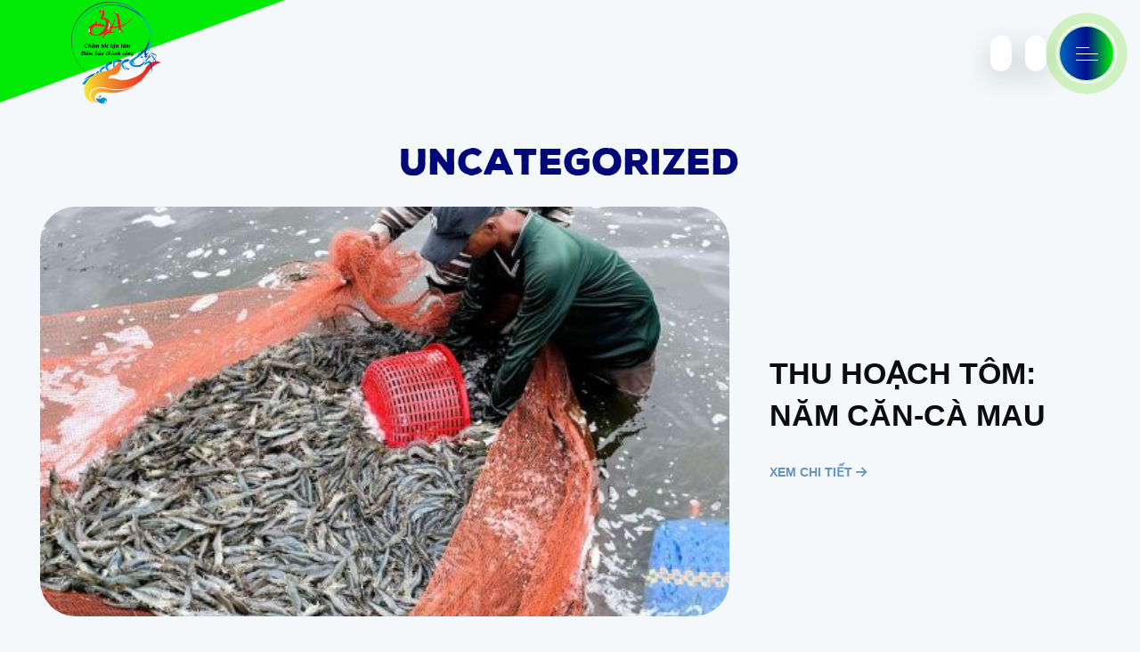

--- FILE ---
content_type: text/html; charset=UTF-8
request_url: http://thuysan3a.com/c/uncategorized/
body_size: 9185
content:
<!DOCTYPE html>
<html lang="vi">
<head>
	<meta charset="UTF-8" /><meta http-equiv="X-UA-Compatible" content="IE=edge" /><meta name="viewport" content="width=device-width" /><meta name="google-site-verification" content="" /><title>Uncategorized Archives - Công ty TNHH Đầu Tư &amp; Phát Triển Thủy Sản 3A | Công ty TNHH Đầu Tư &amp; Phát Triển Thủy Sản 3A</title><meta name='robots' content='index, follow, max-image-preview:large, max-snippet:-1, max-video-preview:-1' /><link rel="canonical" href="http://thuysan3a.com/c/uncategorized/" /><meta property="og:locale" content="vi_VN" /><meta property="og:type" content="article" /><meta property="og:title" content="Uncategorized Archives - Công ty TNHH Đầu Tư &amp; Phát Triển Thủy Sản 3A" /><meta property="og:url" content="http://thuysan3a.com/c/uncategorized/" /><meta property="og:site_name" content="Công ty TNHH Đầu Tư &amp; Phát Triển Thủy Sản 3A" /><meta name="twitter:card" content="summary_large_image" /><script type="application/ld+json" class="yoast-schema-graph">{"@context":"https://schema.org","@graph":[{"@type":"CollectionPage","@id":"http://thuysan3a.com/c/uncategorized/","url":"http://thuysan3a.com/c/uncategorized/","name":"Uncategorized Archives - Công ty TNHH Đầu Tư &amp; Phát Triển Thủy Sản 3A","isPartOf":{"@id":"http://web7564.web6v6.keyweb.vn/#website"},"primaryImageOfPage":{"@id":"http://thuysan3a.com/c/uncategorized/#primaryimage"},"image":{"@id":"http://thuysan3a.com/c/uncategorized/#primaryimage"},"thumbnailUrl":"http://thuysan3a.com/userdata/8804/wp-content/uploads/2023/07/z4518149817273-f91850f93664e7629db0e7548c5b01c5.jpg","inLanguage":"vi"},{"@type":"ImageObject","inLanguage":"vi","@id":"http://thuysan3a.com/c/uncategorized/#primaryimage","url":"http://thuysan3a.com/userdata/8804/wp-content/uploads/2023/07/z4518149817273-f91850f93664e7629db0e7548c5b01c5.jpg","contentUrl":"http://thuysan3a.com/userdata/8804/wp-content/uploads/2023/07/z4518149817273-f91850f93664e7629db0e7548c5b01c5.jpg","width":500,"height":375},{"@type":"WebSite","@id":"http://web7564.web6v6.keyweb.vn/#website","url":"http://web7564.web6v6.keyweb.vn/","name":"Công ty TNHH Đầu Tư &amp; Phát Triển Thủy Sản 3A","description":"CHUYÊN GIA NUÔI TÔM VÀ SẢN XUẤT TÔM GIỐNG","potentialAction":[{"@type":"SearchAction","target":{"@type":"EntryPoint","urlTemplate":"http://web7564.web6v6.keyweb.vn/?s={search_term_string}"},"query-input":"required name=search_term_string"}],"inLanguage":"vi"}]}</script><link rel="alternate" type="application/rss+xml" title="Dòng thông tin chuyên mục Công ty TNHH Đầu Tư &amp; Phát Triển Thủy Sản 3A &raquo; Uncategorized" href="http://thuysan3a.com/c/uncategorized/feed/" />
	
	
	
	
	
	
	

	
	
	
	
	
	
	
	
	
	



<link rel='stylesheet' id='wp-block-library-css' href='http://thuysan3a.com/wp-includes/css/dist/block-library/style.min.css?ver=6.4.1' type='text/css' media='all' />
<link rel='stylesheet' id='yith-wcan-shortcodes-css' href='http://thuysan3a.com/csvr-plugin/yith-woocommerce-ajax-navigation/assets/css/shortcodes.css?ver=4.16.0' type='text/css' media='all' />
<style id='yith-wcan-shortcodes-inline-css' type='text/css'>
:root{
	--yith-wcan-filters_colors_titles: #434343;
	--yith-wcan-filters_colors_background: #FFFFFF;
	--yith-wcan-filters_colors_accent: #A7144C;
	--yith-wcan-filters_colors_accent_r: 167;
	--yith-wcan-filters_colors_accent_g: 20;
	--yith-wcan-filters_colors_accent_b: 76;
	--yith-wcan-color_swatches_border_radius: 100%;
	--yith-wcan-color_swatches_size: 30px;
	--yith-wcan-labels_style_background: #FFFFFF;
	--yith-wcan-labels_style_background_hover: #A7144C;
	--yith-wcan-labels_style_background_active: #A7144C;
	--yith-wcan-labels_style_text: #434343;
	--yith-wcan-labels_style_text_hover: #FFFFFF;
	--yith-wcan-labels_style_text_active: #FFFFFF;
	--yith-wcan-anchors_style_text: #434343;
	--yith-wcan-anchors_style_text_hover: #A7144C;
	--yith-wcan-anchors_style_text_active: #A7144C;
}
</style>
<style id='classic-theme-styles-inline-css' type='text/css'>
/*! This file is auto-generated */
.wp-block-button__link{color:#fff;background-color:#32373c;border-radius:9999px;box-shadow:none;text-decoration:none;padding:calc(.667em + 2px) calc(1.333em + 2px);font-size:1.125em}.wp-block-file__button{background:#32373c;color:#fff;text-decoration:none}
</style>
<style id='global-styles-inline-css' type='text/css'>
body{--wp--preset--color--black: #000000;--wp--preset--color--cyan-bluish-gray: #abb8c3;--wp--preset--color--white: #ffffff;--wp--preset--color--pale-pink: #f78da7;--wp--preset--color--vivid-red: #cf2e2e;--wp--preset--color--luminous-vivid-orange: #ff6900;--wp--preset--color--luminous-vivid-amber: #fcb900;--wp--preset--color--light-green-cyan: #7bdcb5;--wp--preset--color--vivid-green-cyan: #00d084;--wp--preset--color--pale-cyan-blue: #8ed1fc;--wp--preset--color--vivid-cyan-blue: #0693e3;--wp--preset--color--vivid-purple: #9b51e0;--wp--preset--gradient--vivid-cyan-blue-to-vivid-purple: linear-gradient(135deg,rgba(6,147,227,1) 0%,rgb(155,81,224) 100%);--wp--preset--gradient--light-green-cyan-to-vivid-green-cyan: linear-gradient(135deg,rgb(122,220,180) 0%,rgb(0,208,130) 100%);--wp--preset--gradient--luminous-vivid-amber-to-luminous-vivid-orange: linear-gradient(135deg,rgba(252,185,0,1) 0%,rgba(255,105,0,1) 100%);--wp--preset--gradient--luminous-vivid-orange-to-vivid-red: linear-gradient(135deg,rgba(255,105,0,1) 0%,rgb(207,46,46) 100%);--wp--preset--gradient--very-light-gray-to-cyan-bluish-gray: linear-gradient(135deg,rgb(238,238,238) 0%,rgb(169,184,195) 100%);--wp--preset--gradient--cool-to-warm-spectrum: linear-gradient(135deg,rgb(74,234,220) 0%,rgb(151,120,209) 20%,rgb(207,42,186) 40%,rgb(238,44,130) 60%,rgb(251,105,98) 80%,rgb(254,248,76) 100%);--wp--preset--gradient--blush-light-purple: linear-gradient(135deg,rgb(255,206,236) 0%,rgb(152,150,240) 100%);--wp--preset--gradient--blush-bordeaux: linear-gradient(135deg,rgb(254,205,165) 0%,rgb(254,45,45) 50%,rgb(107,0,62) 100%);--wp--preset--gradient--luminous-dusk: linear-gradient(135deg,rgb(255,203,112) 0%,rgb(199,81,192) 50%,rgb(65,88,208) 100%);--wp--preset--gradient--pale-ocean: linear-gradient(135deg,rgb(255,245,203) 0%,rgb(182,227,212) 50%,rgb(51,167,181) 100%);--wp--preset--gradient--electric-grass: linear-gradient(135deg,rgb(202,248,128) 0%,rgb(113,206,126) 100%);--wp--preset--gradient--midnight: linear-gradient(135deg,rgb(2,3,129) 0%,rgb(40,116,252) 100%);--wp--preset--font-size--small: 13px;--wp--preset--font-size--medium: 20px;--wp--preset--font-size--large: 36px;--wp--preset--font-size--x-large: 42px;--wp--preset--spacing--20: 0.44rem;--wp--preset--spacing--30: 0.67rem;--wp--preset--spacing--40: 1rem;--wp--preset--spacing--50: 1.5rem;--wp--preset--spacing--60: 2.25rem;--wp--preset--spacing--70: 3.38rem;--wp--preset--spacing--80: 5.06rem;--wp--preset--shadow--natural: 6px 6px 9px rgba(0, 0, 0, 0.2);--wp--preset--shadow--deep: 12px 12px 50px rgba(0, 0, 0, 0.4);--wp--preset--shadow--sharp: 6px 6px 0px rgba(0, 0, 0, 0.2);--wp--preset--shadow--outlined: 6px 6px 0px -3px rgba(255, 255, 255, 1), 6px 6px rgba(0, 0, 0, 1);--wp--preset--shadow--crisp: 6px 6px 0px rgba(0, 0, 0, 1);}:where(.is-layout-flex){gap: 0.5em;}:where(.is-layout-grid){gap: 0.5em;}body .is-layout-flow > .alignleft{float: left;margin-inline-start: 0;margin-inline-end: 2em;}body .is-layout-flow > .alignright{float: right;margin-inline-start: 2em;margin-inline-end: 0;}body .is-layout-flow > .aligncenter{margin-left: auto !important;margin-right: auto !important;}body .is-layout-constrained > .alignleft{float: left;margin-inline-start: 0;margin-inline-end: 2em;}body .is-layout-constrained > .alignright{float: right;margin-inline-start: 2em;margin-inline-end: 0;}body .is-layout-constrained > .aligncenter{margin-left: auto !important;margin-right: auto !important;}body .is-layout-constrained > :where(:not(.alignleft):not(.alignright):not(.alignfull)){max-width: var(--wp--style--global--content-size);margin-left: auto !important;margin-right: auto !important;}body .is-layout-constrained > .alignwide{max-width: var(--wp--style--global--wide-size);}body .is-layout-flex{display: flex;}body .is-layout-flex{flex-wrap: wrap;align-items: center;}body .is-layout-flex > *{margin: 0;}body .is-layout-grid{display: grid;}body .is-layout-grid > *{margin: 0;}:where(.wp-block-columns.is-layout-flex){gap: 2em;}:where(.wp-block-columns.is-layout-grid){gap: 2em;}:where(.wp-block-post-template.is-layout-flex){gap: 1.25em;}:where(.wp-block-post-template.is-layout-grid){gap: 1.25em;}.has-black-color{color: var(--wp--preset--color--black) !important;}.has-cyan-bluish-gray-color{color: var(--wp--preset--color--cyan-bluish-gray) !important;}.has-white-color{color: var(--wp--preset--color--white) !important;}.has-pale-pink-color{color: var(--wp--preset--color--pale-pink) !important;}.has-vivid-red-color{color: var(--wp--preset--color--vivid-red) !important;}.has-luminous-vivid-orange-color{color: var(--wp--preset--color--luminous-vivid-orange) !important;}.has-luminous-vivid-amber-color{color: var(--wp--preset--color--luminous-vivid-amber) !important;}.has-light-green-cyan-color{color: var(--wp--preset--color--light-green-cyan) !important;}.has-vivid-green-cyan-color{color: var(--wp--preset--color--vivid-green-cyan) !important;}.has-pale-cyan-blue-color{color: var(--wp--preset--color--pale-cyan-blue) !important;}.has-vivid-cyan-blue-color{color: var(--wp--preset--color--vivid-cyan-blue) !important;}.has-vivid-purple-color{color: var(--wp--preset--color--vivid-purple) !important;}.has-black-background-color{background-color: var(--wp--preset--color--black) !important;}.has-cyan-bluish-gray-background-color{background-color: var(--wp--preset--color--cyan-bluish-gray) !important;}.has-white-background-color{background-color: var(--wp--preset--color--white) !important;}.has-pale-pink-background-color{background-color: var(--wp--preset--color--pale-pink) !important;}.has-vivid-red-background-color{background-color: var(--wp--preset--color--vivid-red) !important;}.has-luminous-vivid-orange-background-color{background-color: var(--wp--preset--color--luminous-vivid-orange) !important;}.has-luminous-vivid-amber-background-color{background-color: var(--wp--preset--color--luminous-vivid-amber) !important;}.has-light-green-cyan-background-color{background-color: var(--wp--preset--color--light-green-cyan) !important;}.has-vivid-green-cyan-background-color{background-color: var(--wp--preset--color--vivid-green-cyan) !important;}.has-pale-cyan-blue-background-color{background-color: var(--wp--preset--color--pale-cyan-blue) !important;}.has-vivid-cyan-blue-background-color{background-color: var(--wp--preset--color--vivid-cyan-blue) !important;}.has-vivid-purple-background-color{background-color: var(--wp--preset--color--vivid-purple) !important;}.has-black-border-color{border-color: var(--wp--preset--color--black) !important;}.has-cyan-bluish-gray-border-color{border-color: var(--wp--preset--color--cyan-bluish-gray) !important;}.has-white-border-color{border-color: var(--wp--preset--color--white) !important;}.has-pale-pink-border-color{border-color: var(--wp--preset--color--pale-pink) !important;}.has-vivid-red-border-color{border-color: var(--wp--preset--color--vivid-red) !important;}.has-luminous-vivid-orange-border-color{border-color: var(--wp--preset--color--luminous-vivid-orange) !important;}.has-luminous-vivid-amber-border-color{border-color: var(--wp--preset--color--luminous-vivid-amber) !important;}.has-light-green-cyan-border-color{border-color: var(--wp--preset--color--light-green-cyan) !important;}.has-vivid-green-cyan-border-color{border-color: var(--wp--preset--color--vivid-green-cyan) !important;}.has-pale-cyan-blue-border-color{border-color: var(--wp--preset--color--pale-cyan-blue) !important;}.has-vivid-cyan-blue-border-color{border-color: var(--wp--preset--color--vivid-cyan-blue) !important;}.has-vivid-purple-border-color{border-color: var(--wp--preset--color--vivid-purple) !important;}.has-vivid-cyan-blue-to-vivid-purple-gradient-background{background: var(--wp--preset--gradient--vivid-cyan-blue-to-vivid-purple) !important;}.has-light-green-cyan-to-vivid-green-cyan-gradient-background{background: var(--wp--preset--gradient--light-green-cyan-to-vivid-green-cyan) !important;}.has-luminous-vivid-amber-to-luminous-vivid-orange-gradient-background{background: var(--wp--preset--gradient--luminous-vivid-amber-to-luminous-vivid-orange) !important;}.has-luminous-vivid-orange-to-vivid-red-gradient-background{background: var(--wp--preset--gradient--luminous-vivid-orange-to-vivid-red) !important;}.has-very-light-gray-to-cyan-bluish-gray-gradient-background{background: var(--wp--preset--gradient--very-light-gray-to-cyan-bluish-gray) !important;}.has-cool-to-warm-spectrum-gradient-background{background: var(--wp--preset--gradient--cool-to-warm-spectrum) !important;}.has-blush-light-purple-gradient-background{background: var(--wp--preset--gradient--blush-light-purple) !important;}.has-blush-bordeaux-gradient-background{background: var(--wp--preset--gradient--blush-bordeaux) !important;}.has-luminous-dusk-gradient-background{background: var(--wp--preset--gradient--luminous-dusk) !important;}.has-pale-ocean-gradient-background{background: var(--wp--preset--gradient--pale-ocean) !important;}.has-electric-grass-gradient-background{background: var(--wp--preset--gradient--electric-grass) !important;}.has-midnight-gradient-background{background: var(--wp--preset--gradient--midnight) !important;}.has-small-font-size{font-size: var(--wp--preset--font-size--small) !important;}.has-medium-font-size{font-size: var(--wp--preset--font-size--medium) !important;}.has-large-font-size{font-size: var(--wp--preset--font-size--large) !important;}.has-x-large-font-size{font-size: var(--wp--preset--font-size--x-large) !important;}
.wp-block-navigation a:where(:not(.wp-element-button)){color: inherit;}
:where(.wp-block-post-template.is-layout-flex){gap: 1.25em;}:where(.wp-block-post-template.is-layout-grid){gap: 1.25em;}
:where(.wp-block-columns.is-layout-flex){gap: 2em;}:where(.wp-block-columns.is-layout-grid){gap: 2em;}
.wp-block-pullquote{font-size: 1.5em;line-height: 1.6;}
</style>
<link rel='stylesheet' id='contact-form-7-css' href='http://thuysan3a.com/csvr-plugin/contact-form-7/includes/css/styles.css?ver=5.6.4' type='text/css' media='all' />
<link rel='stylesheet' id='keyweb_header-css' href='http://thuysan3a.com/userdata/8804/wp-content/themes/keyweb/css/1.header.css?ver=6.4.1' type='text/css' media='all' />
<link rel='stylesheet' id='keyweb_home-css' href='http://thuysan3a.com/userdata/8804/wp-content/themes/keyweb/css/1.home.css?ver=6.4.1' type='text/css' media='all' />
<link rel='stylesheet' id='keyweb_layout-css' href='http://thuysan3a.com/userdata/8804/wp-content/themes/keyweb/css/1.layout.css?ver=6.4.1' type='text/css' media='all' />
<link rel='stylesheet' id='keyweb_sidebar-css' href='http://thuysan3a.com/userdata/8804/wp-content/themes/keyweb/css/1.sidebar.css?ver=6.4.1' type='text/css' media='all' />
<link rel='stylesheet' id='keyweb_woocommerce-css' href='http://thuysan3a.com/userdata/8804/wp-content/themes/keyweb/css/1.woocommerce.css?ver=6.4.1' type='text/css' media='all' />
<link rel='stylesheet' id='woocommerce-layout-css' href='http://thuysan3a.com/csvr-plugin/woocommerce/assets/css/woocommerce-layout.css?ver=8.3.1' type='text/css' media='all' />
<link rel='stylesheet' id='woocommerce-smallscreen-css' href='http://thuysan3a.com/csvr-plugin/woocommerce/assets/css/woocommerce-smallscreen.css?ver=8.3.1' type='text/css' media='only screen and (max-width: 768px)' />
<link rel='stylesheet' id='woocommerce-general-css' href='http://thuysan3a.com/csvr-plugin/woocommerce/assets/css/woocommerce.css?ver=8.3.1' type='text/css' media='all' />
<style id='woocommerce-inline-inline-css' type='text/css'>
.woocommerce form .form-row .required { visibility: visible; }
</style>
<link rel='stylesheet' id='megamenu-css' href='http://thuysan3a.com/userdata/8804/wp-content/uploads/maxmegamenu/style.css?ver=5ddbd4' type='text/css' media='all' />
<link rel='stylesheet' id='dashicons-css' href='http://thuysan3a.com/wp-includes/css/dashicons.min.css?ver=6.4.1' type='text/css' media='all' />
<style id='dashicons-inline-css' type='text/css'>
[data-font="Dashicons"]:before {font-family: 'Dashicons' !important;content: attr(data-icon) !important;speak: none !important;font-weight: normal !important;font-variant: normal !important;text-transform: none !important;line-height: 1 !important;font-style: normal !important;-webkit-font-smoothing: antialiased !important;-moz-osx-font-smoothing: grayscale !important;}
</style>
<script type="text/javascript" src="http://thuysan3a.com/wp-includes/js/jquery/jquery.min.js?ver=3.7.1" id="jquery-core-js"></script>
<script type="text/javascript" src="http://thuysan3a.com/wp-includes/js/jquery/jquery-migrate.min.js?ver=3.4.1" id="jquery-migrate-js"></script>
<script type="text/javascript" src="http://thuysan3a.com/csvr-plugin/woocommerce/assets/js/jquery-blockui/jquery.blockUI.min.js?ver=2.7.0-wc.8.3.1" id="jquery-blockui-js" defer="defer" data-wp-strategy="defer"></script>
<script type="text/javascript" id="wc-add-to-cart-js-extra">
/* <![CDATA[ */
var wc_add_to_cart_params = {"ajax_url":"\/wp-admin\/admin-ajax.php","wc_ajax_url":"\/?wc-ajax=%%endpoint%%","i18n_view_cart":"View cart","cart_url":"http:\/\/thuysan3a.com","is_cart":"","cart_redirect_after_add":"no"};
/* ]]> */
</script>
<script type="text/javascript" src="http://thuysan3a.com/csvr-plugin/woocommerce/assets/js/frontend/add-to-cart.min.js?ver=8.3.1" id="wc-add-to-cart-js" defer="defer" data-wp-strategy="defer"></script>
<script type="text/javascript" src="http://thuysan3a.com/csvr-plugin/woocommerce/assets/js/js-cookie/js.cookie.min.js?ver=2.1.4-wc.8.3.1" id="js-cookie-js" defer="defer" data-wp-strategy="defer"></script>
<script type="text/javascript" id="woocommerce-js-extra">
/* <![CDATA[ */
var woocommerce_params = {"ajax_url":"\/wp-admin\/admin-ajax.php","wc_ajax_url":"\/?wc-ajax=%%endpoint%%"};
/* ]]> */
</script>
<script type="text/javascript" src="http://thuysan3a.com/csvr-plugin/woocommerce/assets/js/frontend/woocommerce.min.js?ver=8.3.1" id="woocommerce-js" defer="defer" data-wp-strategy="defer"></script>



	<noscript><style>.woocommerce-product-gallery{ opacity: 1 !important; }</style></noscript>
	
<link rel="icon" href="http://thuysan3a.com/userdata/8804/wp-content/uploads/2023/06/logo-tom3a-300x300.png" sizes="192x192" />


<style type="text/css">/** Mega Menu CSS: fs **/</style>
		<style type="text/css">
.inner-container {
	max-width: 1210px !important;
}
/* Màu nền logo */
	.header-logo{
		border-top-color: #02ea06 !important;
	}
/* Màu chính */
.header-right a:hover,
div.swiper-button-next:hover, 
div.swiper-button-prev:hover,
.full-footer,
.full-footer-bottom,
input.wpcf7-form-control.wpcf7-submit,
.pagesp-style3 .left-box,
.pagesp-style3 .left-box a:hover,
body.woocommerce #respond input#submit:hover, body.woocommerce a.button:hover, body.woocommerce button.button:hover, body.woocommerce input.button:hover,
.woocommerce div.product .woocommerce-tabs ul.tabs li.active,
.archive.woocommerce nav.woocommerce-pagination ul li a:focus, .archive.woocommerce nav.woocommerce-pagination ul li a:hover, .archive.woocommerce nav.woocommerce-pagination ul li span.current, nav.navigation.pagination a.page-numbers:hover, nav.navigation.pagination span.page-numbers.current
{
	background-color: #00087a !important;
}
.header-right a,
.row-title h2,
.home_box2_title, .box1-item h3,
.listCate .item h3,
.item-pro h3,
.heading-icon,
.item_posth:first-child h3, .item_postv h3,
.viewAll,
.footer_mxh a i,
.item-store h3,
.archive-heading,
.pagesp-style2 h2,
.pagesp-style3 .left-box a,
.single-heading,
.block-content .item-post:first-child .title,
body.woocommerce #respond input#submit, body.woocommerce a.button, 
body.woocommerce button.button, body.woocommerce input.button
{
	color: #00087a !important;
}
h2.textNum{
	color: rgba(0,8,122,0.3) !important;
}
.control-sidebar
{
	border-color: rgba(0,8,122,0.6) !important;
}
a:hover{
	color: #00087a;
}
.pagesp-style3 .pagesp-content::after{
	background-color: rgba(0,8,122,0.5) !important;
}
.pagesp-style2{
	background-color: rgba(0,8,122,0.2) !important;
}
.woocommerce .full-content ul.products li.product{
	border-color: #00087a !important;
}

/* Màu tương phản 1*/
#bttop,
.btnMenu.close .hamburger-menu .bar::after,
.btnMenu.close .hamburger-menu .bar::before{
	background-color: #e05900 !important;
}
.row-title h2 span,
.main-box3 .item h3
{
	color: #e05900 !important;
}

/* Màu tương phản 2*/
.listCate .item i,
.more-pro i,
div.swiper-button-next, div.swiper-button-prev,
.main-menu #mega-menu-wrap-max_mega_menu_1 #mega-menu-max_mega_menu_1 > li.mega-menu-item:hover > a.mega-menu-link .mega-indicator::before,
.pagesp-box7 a
{
	background-color: #6394bf !important;
}
.listCate .item:hover h3,
.first-post .view-more a,
.pagesp-style3 .left-box p span{
	color: #6394bf !important;
}


/*Menu*/
.btnMenu > div{
	background-image: linear-gradient(to right,  #0066bf 0px,  #000e8e 50%,  #00f704 100%);
}
.btnMenu:hover .hamburger-menu .bar, .btnMenu:hover .hamburger-menu .bar::after, .btnMenu:hover .hamburger-menu .bar::before{
	background-color: #000e8e !important;;
}
.btnMenu::before{
	border-color: #59d600 !important;
}
.btnMenu::after{
	border-color: rgba(89,214,0,0.5) !important;
}

.menu-wrap {
	background-image: linear-gradient(249.01deg, #81d742 1.66%, #001bba 73.62%);
}
</style>

</head>

<body class="archive category category-uncategorized category-1 theme-keyweb woocommerce-no-js mega-menu-max-mega-menu-1 yith-wcan-free">
	<div id="preloader" class="preloader">
		<div class="logoLoading">
						<img class="site-logo" src="http://thuysan3a.com/userdata/8804/wp-content/uploads/2023/06/logo-tom3a-1.png" title="Công ty TNHH Đầu Tư &amp; Phát Triển Thủy Sản 3A" alt="Công ty TNHH Đầu Tư &amp; Phát Triển Thủy Sản 3A" />
			<div class="oxyGen1">
				<span><img src="http://thuysan3a.com/userdata/8804/wp-content/themes/keyweb/css/images/b.gif"></span>
				<span><img src="http://thuysan3a.com/userdata/8804/wp-content/themes/keyweb/css/images/b.gif"></span>
				<span><img src="http://thuysan3a.com/userdata/8804/wp-content/themes/keyweb/css/images/b.gif"></span>
				<span><img src="http://thuysan3a.com/userdata/8804/wp-content/themes/keyweb/css/images/b.gif"></span>
			</div>
		</div>
	</div>
	<script>
		jQuery(document).ready(function($){
			// $(window).load(function() {
				setTimeout(function(){
					$('.preloader').css('visibility', 'hidden');
					$('.preloader').animate({
						width: '0',
						opacity: '0'
					},500);
				},2000);
			// });
		});
	</script>
	<header class="full-row full-header">
		<div class="inner-header">
			<div class="header-logo">
				<div class="tamgiac"></div>
								<a href="http://thuysan3a.com/" title="Công ty TNHH Đầu Tư &amp; Phát Triển Thủy Sản 3A"><img class="site-logo" src="http://thuysan3a.com/userdata/8804/wp-content/uploads/2023/06/logo-tom3a-1.png" title="Công ty TNHH Đầu Tư &amp; Phát Triển Thủy Sản 3A" alt="Công ty TNHH Đầu Tư &amp; Phát Triển Thủy Sản 3A" /></a>
			</div>
			<div class="header-right">
				<a href=""></a>
				<a href=""></a>
				<div class="btnMenu jsOpenMenu">
					<div>
						<div class="hamburger-menu">
							<div class="bar"></div>   
						</div>
					</div>
				</div>
			</div>
			<div class="menu-wrap">
			<div class="containerMenu">
				<div class="main-menu">
					<div id="mega-menu-wrap-max_mega_menu_1" class="mega-menu-wrap"><div class="mega-menu-toggle"><div class="mega-toggle-blocks-left"></div><div class="mega-toggle-blocks-center"></div><div class="mega-toggle-blocks-right"><div class='mega-toggle-block mega-menu-toggle-block mega-toggle-block-1' id='mega-toggle-block-1' tabindex='0'><span class='mega-toggle-label' role='button' aria-expanded='false'><span class='mega-toggle-label-closed'>MENU</span><span class='mega-toggle-label-open'>MENU</span></span></div></div></div><ul id="mega-menu-max_mega_menu_1" class="mega-menu max-mega-menu mega-menu-horizontal mega-no-js" data-event="hover_intent" data-effect="fade_up" data-effect-speed="200" data-effect-mobile="slide_right" data-effect-speed-mobile="200" data-mobile-force-width="false" data-second-click="go" data-document-click="collapse" data-vertical-behaviour="standard" data-breakpoint="10" data-unbind="true" data-mobile-state="collapse_all" data-hover-intent-timeout="300" data-hover-intent-interval="100"><li class='mega-menu-item mega-menu-item-type-custom mega-menu-item-object-custom mega-menu-item-home mega-align-bottom-left mega-menu-flyout mega-menu-item-22' id='mega-menu-item-22'><a class="mega-menu-link" href="http://thuysan3a.com/" tabindex="0">Trang chủ</a></li><li class='mega-menu-item mega-menu-item-type-post_type mega-menu-item-object-page mega-align-bottom-left mega-menu-flyout mega-menu-item-770' id='mega-menu-item-770'><a class="mega-menu-link" href="http://thuysan3a.com/ve-chung-toi/" tabindex="0">Về chúng tôi</a></li><li class='mega-menu-item mega-menu-item-type-post_type mega-menu-item-object-page mega-align-bottom-left mega-menu-flyout mega-menu-item-427' id='mega-menu-item-427'><a class="mega-menu-link" href="http://thuysan3a.com/san-pham-noi-bat/" tabindex="0">Sản phẩm</a></li><li class='mega-menu-item mega-menu-item-type-post_type mega-menu-item-object-page mega-align-bottom-left mega-menu-flyout mega-menu-item-788' id='mega-menu-item-788'><a class="mega-menu-link" href="http://thuysan3a.com/ky-thuat-cong-nghe/" tabindex="0">Kỹ thuật &#038; Công nghệ</a></li><li class='mega-menu-item mega-menu-item-type-custom mega-menu-item-object-custom mega-menu-item-has-children mega-align-bottom-left mega-menu-flyout mega-menu-item-497' id='mega-menu-item-497'><a class="mega-menu-link" href="#tin-noi-bat" aria-haspopup="true" aria-expanded="false" tabindex="0">Tin tức<span class="mega-indicator"></span></a>
<ul class="mega-sub-menu">
<li class='mega-menu-item mega-menu-item-type-taxonomy mega-menu-item-object-category mega-menu-item-501' id='mega-menu-item-501'><a class="mega-menu-link" href="http://thuysan3a.com/c/tin-tuc/">Tin nổi bật</a></li><li class='mega-menu-item mega-menu-item-type-taxonomy mega-menu-item-object-category mega-menu-item-573' id='mega-menu-item-573'><a class="mega-menu-link" href="http://thuysan3a.com/c/tin-tuc-va-su-kien/">Tin tức và sự kiện</a></li><li class='mega-menu-item mega-menu-item-type-taxonomy mega-menu-item-object-category mega-menu-item-500' id='mega-menu-item-500'><a class="mega-menu-link" href="http://thuysan3a.com/c/tin-tuc/thu-vien-hinh-anh/">Thư viện hình ảnh</a></li></ul>
</li><li class='mega-menu-item mega-menu-item-type-post_type mega-menu-item-object-page mega-align-bottom-left mega-menu-flyout mega-menu-item-937' id='mega-menu-item-937'><a class="mega-menu-link" href="http://thuysan3a.com/tin-noi-bat/" tabindex="0">TIN NỔI BẬT</a></li><li class='mega-menu-item mega-menu-item-type-post_type mega-menu-item-object-page mega-align-bottom-left mega-menu-flyout mega-menu-item-24' id='mega-menu-item-24'><a class="mega-menu-link" href="http://thuysan3a.com/lien-he/" tabindex="0">Liên hệ</a></li></ul></div>				</div>
				<div class="header-search">
					<form role="search" method="get" class="searchform" action="http://thuysan3a.com/">
						<input id="search-form" type="text" value="" name="s" class="app_search search-field" placeholder="Gõ từ khóa cần tìm" />
						<button type="submit" class="search-submit" value="" ><i class="fa-solid fa-magnifying-glass" aria-hidden="true"></i></button>
					</form>
				</div>
			</divv>
		</div>
    </header>
<script type='text/javascript'>
jQuery(document).ready(function($) {
	jQuery(window).scroll(function() {
		if (jQuery(this).scrollTop()>40) {
			jQuery('.full-header').addClass('sticky');
		} else {
			jQuery('.full-header').removeClass('sticky');
		}
	});
	$('.btnMenu').click(function(event) {
		$(this).toggleClass('close');
		$('.menu-wrap').toggleClass('active');
	});
});
</script>
	
<div class="full-row full-content full-post">
	<div id="primary" class="inner-content inner-container">
		<main id="main" class="content-wrap zero-sidebar" role="main">
							<header class="entry-header hidden">
					<h1 class="archive-heading">Uncategorized</h1>				</header>
				<div class="entry-content tb-news">
					<div class="first-post">
						<div class="item_post">
	<div class="item_post_img">
		<a href="http://thuysan3a.com/thu-hoach-tom-nam-can-ca-mau/">
											
				<img width="500" height="375" src="http://thuysan3a.com/userdata/8804/wp-content/uploads/2023/07/z4518149817273-f91850f93664e7629db0e7548c5b01c5.jpg" class="attachment-full size-full wp-post-image" alt="" decoding="async" fetchpriority="high" srcset="http://thuysan3a.com/userdata/8804/wp-content/uploads/2023/07/z4518149817273-f91850f93664e7629db0e7548c5b01c5.jpg 500w, http://thuysan3a.com/userdata/8804/wp-content/uploads/2023/07/z4518149817273-f91850f93664e7629db0e7548c5b01c5-300x225.jpg 300w" sizes="(max-width: 500px) 100vw, 500px" loading="lazy" />					</a>
	</div>
	<div class="item_post_content">
		<h2><a href="http://thuysan3a.com/thu-hoach-tom-nam-can-ca-mau/">Thu hoạch tôm: Năm Căn-Cà Mau</a></h2> 
		<span class="view-more">
			<a href="http://thuysan3a.com/thu-hoach-tom-nam-can-ca-mau/">
				Xem chi tiết 				<i class="fa-solid fa-arrow-right"></i>
			</a>
		</span>
	</div>
</div>					</div>
					<div class="list-news-posts">
						<div class="row flex-class">
													</div>
					</div>
					</div>
				</div>
						</main>
	</div>
</div>	
	<footer class="full-row full-footer">
		<div class="inner-footer inner-container">
			<div class="footer-wrap row flex-class">
				<div class="col-mb col-lg-6">
					<div class="footer-box footer-box-1">
						<h2>Địa chỉ công ty</h2>
						<div class="footer-content">
							<p><i class="fa-solid fa-house"></i> Lô 25 Hòa Thạnh, An Hải, Ninh Phước, Ninh Thuận</p>
							<p><i class="fa-solid fa-phone"></i>(+84) 973 99 63 54/ 919 23 91 67</p>
							<p><i class="fa-solid fa-envelope"></i>ctythuysan3a@gmail.com</p>
							<div class="footer_mxh">
								<a href="https://www.facebook.com/Thuysan3A"><i class="fa-brands fa-facebook-f"></i></a>
								<a href="https://www.youtube.com/@TOMGIONG3A"><i class="fa-brands fa-youtube"></i></a>
								<a href="https://www.tiktok.com/@tomgiong3a"><i class="fa-brands fa-tiktok"></i></a>
							</div>
						</div>
					</div>
				</div>
				<div class="col-mb col-lg-3">
					<div class="footer-box footer-box-2">
						<h2></h2>
						<div class="footer-content">
													</div>
					</div>
				</div>
				<div class="col-mb col-lg-3">
					<div class="footer-box footer-box-2">
						<h2></h2>
						<div class="footer-content">
													</div>
					</div>
				</div>
			</div>
		</div>
	</footer>	
	<div class="full-row full-footer-bottom">
		<div class="inner-container">
			<div class="inner-footer-bottom">
				<div class="footer-bottom left-footer-bottom">
					Copyright 2023 © SoTech				</div>
				<div class="footer-bottom mid-footer-bottom">
					<a href="">
						<img loading="lazy" class="dmca" src="http://thuysan3a.com/userdata/8804/wp-content/themes/keyweb/css/images/dmca.png" title="dmca" alt="dmca" />
					</a>
				</div>
				<div class="footer-bottom right-footer-bottom">
					<a class="design-by" href="https://keyweb.vn/">Thiết kế website bởi Keyweb.vn</a>
				</div>
			</div>
		</div>
	</div>
		

<div id="bttop" title="Lên đầu trang" class="fa fa-chevron-up">
<script type='text/javascript'>
jQuery(function() {
	jQuery(window).scroll(function() {
		if (jQuery(this).scrollTop() != 0) {
			jQuery('#bttop').fadeIn();
		} else {
			jQuery('#bttop').fadeOut();
		}
	});
   jQuery('#bttop').click(function() {
		jQuery('body,html').animate({
			scrollTop: 0
		}, 600);
	});
});
</script>
</div>


<script>
  !function(f,b,e,v,n,t,s)
  {if(f.fbq)return;n=f.fbq=function(){n.callMethod?
  n.callMethod.apply(n,arguments):n.queue.push(arguments)};
  if(!f._fbq)f._fbq=n;n.push=n;n.loaded=!0;n.version='2.0';
  n.queue=[];t=b.createElement(e);t.async=!0;
  t.src=v;s=b.getElementsByTagName(e)[0];
  s.parentNode.insertBefore(t,s)}(window, document,'script',
  'https://connect.facebook.net/en_US/fbevents.js');
  fbq('init', '');
  fbq('track', 'PageView');
</script>
<noscript><img height="1" width="1" style="display:none" src="https://www.facebook.com/tr?id=&ev=PageView&noscript=1" alt="noscript" title="noscript"/></noscript>


<script async src="https://www.googletagmanager.com/gtag/js?id="></script>
<script>
  window.dataLayer = window.dataLayer || [];
  function gtag(){dataLayer.push(arguments);}
  gtag('js', new Date());

  gtag('config', '');
</script>

<script async src="https://www.googletagmanager.com/gtag/js?id="></script>
<script>
  window.dataLayer = window.dataLayer || [];
  function gtag(){dataLayer.push(arguments);}
  gtag('js', new Date());

  gtag('config', '');
</script>


	<script>
		var fixInt = setInterval(function(){
			jQuery(document).ready(function(){
				jQuery('.n2-section-smartslider img').each(function( index ) {
				  var imgSrc = jQuery(this).attr('src');
				  imgSrc = imgSrc.replace('/home/mainv6/domains/mainv6.keyweb.vn/public_html/websites', '');
				  imgSrc = imgSrc.replace('/home/codev6/domains/codev6.keyweb.vn/public_html/websites', '');
				  imgSrc = imgSrc.replace('/home/demov6/domains/demov6.keyweb.vn/public_html/websites', '');
				  imgSrc = imgSrc.replace('/home/web6v6/domains/web6v6.keyweb.vn/public_html/websites', '');
				  jQuery(this).attr('src', imgSrc);
				clearInterval(fixInt);
				});
			});
		},100);
		setTimeout(function(){
			clearInterval(fixInt);
		},10000);
		</script>	<script type="text/javascript">
		(function () {
			var c = document.body.className;
			c = c.replace(/woocommerce-no-js/, 'woocommerce-js');
			document.body.className = c;
		})();
	</script>
	<link rel='stylesheet' id='keyweb_addon-css' href='http://thuysan3a.com/userdata/8804/wp-content/themes/keyweb/css/2.addon.css?ver=6.4.1' type='text/css' media='all' />
<link rel='stylesheet' id='keyweb_archive-css' href='http://thuysan3a.com/userdata/8804/wp-content/themes/keyweb/css/2.archive.css?ver=6.4.1' type='text/css' media='all' />
<link rel='stylesheet' id='keyweb_footer-css' href='http://thuysan3a.com/userdata/8804/wp-content/themes/keyweb/css/2.footer.css?ver=6.4.1' type='text/css' media='all' />
<link rel='stylesheet' id='keyweb_lienhe-css' href='http://thuysan3a.com/userdata/8804/wp-content/themes/keyweb/css/2.lienhe.css?ver=6.4.1' type='text/css' media='all' />
<link rel='stylesheet' id='keyweb_page-css' href='http://thuysan3a.com/userdata/8804/wp-content/themes/keyweb/css/2.page.css?ver=6.4.1' type='text/css' media='all' />
<link rel='stylesheet' id='keyweb_font_autoload-css' href='https://lib.keyweb.vn/font/?fonts=_sans-serif&#038;ver=6.4.1' type='text/css' media='all' />
<link rel='stylesheet' id='keyweb_fix-css' href='http://thuysan3a.com/csvr-plugin/keyweb/css/fix.css?ver=6.4.1' type='text/css' media='all' />
<link rel='stylesheet' id='keyweb_lib_css_font-awesome-60-css' href='https://cdnjs.cloudflare.com/ajax/libs/font-awesome/6.2.0/css/all.min.css?ver=6.4.1' type='text/css' media='all' />
<script type="text/javascript" src="http://thuysan3a.com/csvr-plugin/woocommerce/assets/js/accounting/accounting.min.js?ver=0.4.2" id="accounting-js"></script>
<script type="text/javascript" src="http://thuysan3a.com/csvr-plugin/woocommerce/assets/js/selectWoo/selectWoo.full.min.js?ver=1.0.9-wc.8.3.1" id="selectWoo-js" data-wp-strategy="defer"></script>
<script type="text/javascript" id="yith-wcan-shortcodes-js-extra">
/* <![CDATA[ */
var yith_wcan_shortcodes = {"query_param":"yith_wcan","supported_taxonomies":["product_cat","product_tag","pa_chat-lieu","pa_hang-san-xuat","pa_mau-sac"],"content":"#content","change_browser_url":"1","instant_filters":"1","ajax_filters":"1","reload_on_back":"1","show_clear_filter":"","scroll_top":"","scroll_target":"","modal_on_mobile":"","session_param":"","show_current_children":"","loader":"","toggles_open_on_modal":"","mobile_media_query":"991","base_url":"http:\/\/thuysan3a.com\/c\/uncategorized\/","terms_per_page":"10","currency_format":{"symbol":"&#8363;","decimal":".","thousand":",","precision":2,"format":"%s%v"},"labels":{"empty_option":"All","search_placeholder":"Search...","no_items":"No item found","show_more":"Show %d more","close":"Close","save":"Save","show_results":"Show results","clear_selection":"Clear","clear_all_selections":"Clear All"}};
/* ]]> */
</script>
<script type="text/javascript" src="http://thuysan3a.com/csvr-plugin/yith-woocommerce-ajax-navigation/assets/js/yith-wcan-shortcodes.min.js?ver=4.16.0" id="yith-wcan-shortcodes-js"></script>
<script type="text/javascript" src="http://thuysan3a.com/csvr-plugin/contact-form-7/includes/swv/js/index.js?ver=5.6.4" id="swv-js"></script>
<script type="text/javascript" id="contact-form-7-js-extra">
/* <![CDATA[ */
var wpcf7 = {"api":{"root":"http:\/\/thuysan3a.com\/wp-json\/","namespace":"contact-form-7\/v1"},"cached":"1"};
/* ]]> */
</script>
<script type="text/javascript" defer src="http://thuysan3a.com/csvr-plugin/contact-form-7/includes/js/index.js?ver=5.6.4" id="contact-form-7-js"></script>
<script type="text/javascript" src="http://thuysan3a.com/wp-includes/js/hoverIntent.min.js?ver=1.10.2" id="hoverIntent-js"></script>
<script type="text/javascript" id="megamenu-js-extra">
/* <![CDATA[ */
var megamenu = {"timeout":"300","interval":"100"};
/* ]]> */
</script>
<script type="text/javascript" src="http://thuysan3a.com/csvr-plugin/megamenu/js/maxmegamenu.js?ver=3.0" id="megamenu-js"></script>
<script type="text/javascript" src="http://thuysan3a.com/userdata/8804/wp-content/themes/keyweb/js/2.header.js?ver=6.4.1" id="keyweb_header-js"></script>
<script type="text/javascript" src="http://thuysan3a.com/csvr-plugin/keyweb/js/base.js?ver=6.4.1" id="keyweb_base-js"></script>
 
</body>
</html>
<!-- Dynamic page generated in 2.608 seconds. -->
<!-- Cached page generated by WP-Super-Cache on 2025-10-17 19:39:04 -->

<!-- Compression = gzip -->

--- FILE ---
content_type: text/css
request_url: http://thuysan3a.com/userdata/8804/wp-content/themes/keyweb/css/1.header.css?ver=6.4.1
body_size: 2092
content:
.full-header {
	position: absolute;
	top: 0;
	z-index: 5;
}
.inner-header{
	width: 100%;
	display: flex;
	justify-content: space-between;
	height: 120px;
}
.header-logo {
	position: relative;
	z-index: 9;
	width: 0;
	height: 0;
	border-top: 115px solid #ffc72a;
	border-right: 320px solid transparent;
}
.header-logo a {
	width: 100px;
	position: absolute;
	display: block;
	bottom: -10px;
	right: -180px;
}

img.site-logo {
    max-width: 100%;
    max-height: 120px;
}
/**/
.header-right {
	height: 100%;
	display: -webkit-box;
	display: -ms-flexbox;
	display: flex;
	-webkit-box-align: center;
	-ms-flex-align: center;
	align-items: center;
}
.header-right a {
	display: block;
	background: #fff;
	border-radius: 100px;
	line-height: 40px;
	height: 40px;
	display: -webkit-box;
	display: -ms-flexbox;
	display: flex;
	-webkit-box-align: center;
	-ms-flex-align: center;
	align-items: center;
	padding: 0 12px;
	-webkit-box-shadow: 0 10px 30px rgba(28,43,30,.2);
	box-shadow: 0 10px 30px rgba(28,43,30,.2);
	font-family: 'Nunito Sans',sans-serif;
	font-weight: 700;
	color: #0082be;
	text-transform: uppercase;
	font-size: 13px;
	-webkit-transition: .3s;
	-o-transition: .3s;
	transition: .3s;
	margin-right: 15px;
}
.header-right a:hover {
	color: #fff !important;
	background: #0082be;
}
.header-right a svg {
	font-size: 20px;
	margin-right: 10px;
}
/*Button Menu*/
.btnMenu {
	width: 60px;
	height: 60px;
	position: relative;
	z-index: 5;
	margin-right: 30px;
}
.btnMenu>div {
	width:100%;
	height:100%;
	z-index:2;
	display:block;
	position:relative;
	border-radius:200px;
	cursor:pointer;
	background:#0c3b75;
	background:-webkit-gradient(left top,right top,color-stop(0,#0c3b75),color-stop(50%,#1e5394),color-stop(100%,#2b65ac));
	background:-o-linear-gradient(left,#0c3b75 0,#1e5394 50%,#2b65ac 100%);
	background:-webkit-gradient(linear,left top,right top,from(#0c3b75),color-stop(50%,#1e5394),to(#2b65ac));
	background:linear-gradient(to right,#0c3b75 0,#1e5394 50%,#2b65ac 100%)
}
.btnMenu:after {
	content:"";
	display:block;
	position:absolute;
	top:50%;
	left:50%;
	-webkit-transform:translate3d(-50%,-50%,0);
	transform:translate3d(-50%,-50%,0);
	width:60px;
	height:60px;
	border:10px solid rgba(0,130,190,.3);
	border-radius:200px;
	-webkit-animation:2s linear infinite border_layout_2;
	animation:2s linear infinite border_layout_2
}
.btnMenu:before {
	content:"";
	display:block;
	position:absolute;
	top:50%;
	left:50%;
	-webkit-transform:translate3d(-50%,-50%,0);
	transform:translate3d(-50%,-50%,0);
	width:60px;
	height:60px;
	border:10px solid rgba(0,130,190,.3);
	border-radius:200px;
	-webkit-animation:2s linear 1s infinite border_layout_2;
	animation:2s linear 1s infinite border_layout_2;
}
.btnMenu:hover div {
	background:#fff
}
.btnMenu:hover .hamburger-menu .bar,
.btnMenu:hover .hamburger-menu .bar:after,
.btnMenu:hover .hamburger-menu .bar:before {
	background:#105f9e
}
.btnMenu.close div {
	background:#fff
}
.btnMenu.close .hamburger-menu .bar {
	background:rgba(255,255,255,0)
}
.btnMenu.close .hamburger-menu .bar:after {
	top:0;
	-webkit-transform:rotate(45deg);
	-ms-transform:rotate(45deg);
	transform:rotate(45deg);
	-webkit-transition:top .3s cubic-bezier(.23,1,.32,1),-webkit-transform .3s cubic-bezier(.23,1,.32,1) .3s;
	transition:top .3s cubic-bezier(.23,1,.32,1),transform .3s cubic-bezier(.23,1,.32,1) .3s,-webkit-transform .3s cubic-bezier(.23,1,.32,1) .3s;
	-o-transition:top .3s cubic-bezier(.23,1,.32,1),transform .3s cubic-bezier(.23,1,.32,1) .3s;
	background:#e91d2d;
	height:2px
}
.btnMenu.close .hamburger-menu .bar:before {
	width:100%;
	bottom:-1px;
	-webkit-transform:rotate(-45deg);
	-ms-transform:rotate(-45deg);
	transform:rotate(-45deg);
	-webkit-transition:bottom .3s cubic-bezier(.23,1,.32,1),-webkit-transform .3s cubic-bezier(.23,1,.32,1) .3s;
	transition:bottom .3s cubic-bezier(.23,1,.32,1),transform .3s cubic-bezier(.23,1,.32,1) .3s,-webkit-transform .3s cubic-bezier(.23,1,.32,1) .3s;
	-o-transition:bottom .3s cubic-bezier(.23,1,.32,1),transform .3s cubic-bezier(.23,1,.32,1) .3s;
	background:#e91d2d;
	height:2px
}
.btnMenu.close:hover .hamburger-menu {
	-webkit-transform:translate(-50%,-50%) rotate(90deg);
	-ms-transform:translate(-50%,-50%) rotate(90deg);
	transform:translate(-50%,-50%) rotate(90deg)
}
@-webkit-keyframes border_layout_2 {
	0% {
		-webkit-transform:translate(-50%,-50%) scale(.6);
		transform:translate(-50%,-50%) scale(.6);
		opacity:1
	}
	100% {
		-webkit-transform:translate(-50%,-50%) scale(1.3);
		transform:translate(-50%,-50%) scale(1.3);
		opacity:0
	}
}
@keyframes border_layout_2 {
	0% {
		-webkit-transform:translate(-50%,-50%) scale(.6);
		transform:translate(-50%,-50%) scale(.6);
		opacity:1
	}
	100% {
		-webkit-transform:translate(-50%,-50%) scale(1.3);
		transform:translate(-50%,-50%) scale(1.3);
		opacity:0
	}
}
.hamburger-menu {
	margin:auto;
	width:25px;
	height:15px;
	cursor:pointer;
	position:absolute;
	top:50%;
	left:50%;
	-webkit-transform:translate3d(-50%,-50%,0);
	transform:translate3d(-50%,-50%,0);
	-webkit-transform-origin:center center;
	-ms-transform-origin:center center;
	transform-origin:center center;
	-webkit-transition:.3s;
	-o-transition:.3s;
	transition:.3s
}
.bar,
.bar:after,
.bar:before {
	width:100%;
	height:1px;
	-webkit-transition:.1s;
	-o-transition:.1s;
	transition:.1s
}
.bar {
	position:relative;
	-webkit-transform:translateY(7px);
	-ms-transform:translateY(7px);
	transform:translateY(7px);
	background:#fff;
	border-radius:100px
}
.bar:before {
	content:"";
	position:absolute;
	width:15px;
	left:0;
	bottom:7px;
	background:#fff;
	border-radius:100px
}
.bar:after {
	content:"";
	position:absolute;
	left:0;
	top:7px;
	background:#fff;
	border-radius:100px
}
/*end button Menu*/


.menu-wrap {
	width: 100%;
	height: 100%;
	position: fixed;
	top: 0;
	z-index: 4;
	display: none;
	background: -o-linear-gradient(200.99deg,#1e5494 1.66%,#0082ca 73.62%);
	background: linear-gradient(249.01deg,#1e5494 1.66%,#0082ca 73.62%);
}
.menu-wrap.active{
	display: block;
	animation: .3s linear  opac;
}
@keyframes opac {
	0% {
		opacity: 0;
	}
	100% {
		opacity: 1;
	}
}
/* menu */
.main-menu {
}
.containerMenu {
	width: 100%;
	position: relative;
	top: 56%;
	-webkit-transform: translate(0,-50%);
	-ms-transform: translate(0,-50%);
	transform: translate(0,-50%);
	padding-left: 113px;
}

.main-menu #mega-menu-wrap-max_mega_menu_1 #mega-menu-max_mega_menu_1 {
	margin-bottom: 20px;
	max-width: 440px;
}
.main-menu #mega-menu-wrap-max_mega_menu_1 #mega-menu-max_mega_menu_1 > li.mega-menu-item {
	width: 100%;
	display: block;
}
@media only screen and (min-width: 991px) {
	.main-menu #mega-menu-wrap-max_mega_menu_1 #mega-menu-max_mega_menu_1 > li.mega-menu-flyout ul.mega-sub-menu {
		left: 100%;
		top: 0;
	}
	.main-menu #mega-menu-wrap-max_mega_menu_1 #mega-menu-max_mega_menu_1 > li.mega-menu-item:hover > a.mega-menu-link {
		display: flex;
		align-items: center;
	}
	.main-menu #mega-menu-wrap-max_mega_menu_1 #mega-menu-max_mega_menu_1 > li.mega-menu-item:hover > a.mega-menu-link .mega-indicator{	
		display: flex;
		align-items: center;
		flex: 1;
		padding-left: 10px;
	}
	.main-menu #mega-menu-wrap-max_mega_menu_1 #mega-menu-max_mega_menu_1 > li.mega-menu-item:hover > a.mega-menu-link .mega-indicator::before {
		content: "";
		display: block;
		width: 100%;
		height: 2px;
		background-color: #ffc72a;
		animation: .6s rightarr;
	}
	.main-menu #mega-menu-wrap-max_mega_menu_1 #mega-menu-max_mega_menu_1 li.mega-menu-item-has-children:hover > a.mega-menu-link > span.mega-indicator::after{
		margin-left: -5px;
	}
	.main-menu #mega-menu-wrap-max_mega_menu_1 #mega-menu-max_mega_menu_1 li.mega-menu-item-has-children > a.mega-menu-link > span.mega-indicator::after {
		font-size: 22px;
	}
}


@keyframes rightarr {
	0% {
		width: 0%;
	}
	100% {
		width: 100%;
	}
}
/* Search */
.header-search {
	width: 190px;
	height: 36px;
	border: 1px solid #fff;
	background: 0 0;
	border-radius: 200px;
	padding: 0 10px;
}
.header-search form {
	display: -webkit-box;
	display: -ms-flexbox;
	display: flex;
	-webkit-box-align: center;
	-ms-flex-align: center;
	align-items: center;
}
#search-form {
	border: none;
	padding: 0;
	font-family: 'Nunito Sans',sans-serif;
	font-weight: 700;
	text-transform: uppercase;
	font-size: 12px;
	color: #fff;
	background-color: transparent;
	width: calc(100% - 35px);
}
#search-form::placeholder{
	color: #fff;
}
.search-submit {
	width: 36px;
	height: 36px;
	text-align: center;
	color: #fff;
	font-size: 18px;
	background: 0 0;
	border: none;
	display: -webkit-box;
	display: -ms-flexbox;
	display: flex;
	-webkit-box-align: center;
	-ms-flex-align: center;
	align-items: center;
	cursor: pointer;
}

.search-submit i {
    color: #fff;
}

@media only screen and (min-width: 1100px) {
    .full-header.sticky .header-logo {
        max-width: 120px;
    }

    .full-header.sticky .main-menu {
        margin-top: 5px;
    }

    .full-header.sticky .header-search {
        margin-top: 10px;
    }
}

@media only screen and (max-width: 1200px) {
}

@media only screen and (max-width: 1100px) {
}

@media only screen and (max-width: 990px) {
	.main-menu #mega-menu-wrap-max_mega_menu_1 #mega-menu-max_mega_menu_1 > li.mega-menu-flyout.mega-toggle-on ul.mega-sub-menu {
		position: relative;

	}
}
@media only screen and (max-width: 767px) {
	.header-right > a {
		display: none;
	}
	.containerMenu {
		padding-left: 20px;
	}
	.main-menu #mega-menu-wrap-max_mega_menu_1 #mega-menu-max_mega_menu_1 > li.mega-menu-item > a.mega-menu-link{
		font-size: 16px;
		height: 40px;
		line-height: 40px;
	}
}
@media only screen and (max-width: 640px) {
	.header-logo {
		border-top-width: 90px;
		border-right-width: 180px;
	}
	.header-logo a {
		width: 87px;
		bottom: -15px;
		right: -120px;
	}
}

--- FILE ---
content_type: text/css
request_url: http://thuysan3a.com/userdata/8804/wp-content/themes/keyweb/css/1.home.css?ver=6.4.1
body_size: 2857
content:
.home-box {
	padding: 30px 0;
}

.row-title{
	margin-bottom: 30px;
}
.row-title.textCenter {
	text-align: center;
}
.row-title h2 {
	margin-top: 0;
	font-size: 40px;
	color: #0082be;
	line-height: 1.3;
	text-transform: uppercase;
}
.row-title h2 span{
	color: #e91d2d;
	display: block;
}
.main-box1 {
	background-size: contain;
	background-position: center;
	background-repeat: no-repeat;
	align-items: center;
}
.box1-item{
	max-width: 280px;
	flex: 1;
}
.box1-item.left{
	margin-right: 35px;
}
.box1-item.right{
	margin-left: 35px;
}
h2.textNum {
	margin: 0;
	font-size: 80px;
	color: #b0d8eb;
	line-height: 1;
	padding-bottom: 5px;
}
.home_box2_title,
.box1-item h3 {
	margin: 0;
	font-size: 20px;
	color: #0082be;
	text-transform: uppercase;
}
.banner-box1{
	width: 42%;
}
/**/
.home-box2 {
	padding: 50px 0 100px;
}
.main-box2 {
	display: flex;
	flex-wrap: wrap;
	justify-content: flex-end;
	align-items: center;
}
.cateVietnamese{
	width: 36%;
	padding-left: 10px;
}
.ttCate {
	display: flex;
	align-items: flex-end;
	margin-bottom: 10px;
}
.box2-item{
	position: relative;
	width: 33%;
}
.listCate {
}
.listCate .item {
	position: absolute;
	width: 105%;
}
.listCate .item a{
	display: -webkit-box;
	display: -ms-flexbox;
	display: flex;
	-webkit-box-align: center;
	-ms-flex-align: center;
	align-items: center;
	justify-content: flex-end;
}
.listCate .item h3 {
	font-size: 16px;
	line-height: 23px;
	text-transform: uppercase;
	color: #0082be;
	margin: 0 10px;
	max-width: calc(100% - 141px);
	-webkit-transition: .3s;
	-o-transition: .3s;
	transition: .3s;
}
.listCate .item .icon {
	display: flex;
	width: 85px;
	-webkit-box-shadow: 0 10px 30px rgba(28,43,30,.2);
	box-shadow: 0 10px 30px rgba(28,43,30,.2);
	border: 10px solid rgba(255,255,255,0);
	border-radius: 200px;
	-webkit-transition: .3s;
	-o-transition: .3s;
	transition: .3s;
}
.listCate .item i{
	width: 36px;
	height: 36px;
	display: flex;
	align-items: center;
	justify-content: center;
	background-color: #ffc72a;
	border-radius: 99px;
	color: #fff;
}

.listCate .item:nth-child(1) {
	top:-14%;
	left:-44%
}
.listCate .item:nth-child(2) {
	top:5%;
	left:-83%
}
.listCate .item:nth-child(3) {
	top:38%;
	left:-94%
}
.listCate .item:nth-child(4) {
	top:70%;
	left:-84%
}
.listCate .item:nth-child(5) {
	top:90%;
	left:-44%
}

.listCate .item:hover .icon {
	border: 10px solid #fff;
}
.listCate .item:hover h3 {
	color: #ffc72a;
}
/**/
.home-box3 {
	background-position: center bottom;
	background-repeat: no-repeat;
	background-size: cover;
	padding-bottom: 23%;
}
.home-box3 .row-title {
	width: 100%;
	max-width: 980px;
	margin: 0 auto;
}
.home-box3 .row-title p {
	max-width: 80%;
	display: inline-block;
	padding-bottom: 20px;
}
.main-box3 {
	max-width: 820px;
	margin: 0 auto;
	padding-top: 55px;
}
.main-box3 .item{
	position: relative;
	padding: 10px;
}
.main-box3 img{
	display: block;
}
.main-box3 .item h3 {
	color: #e91d2d;
	font-size: 24px;
	text-transform: uppercase;
	width: 100%;
	padding-bottom: 5px;
	margin: 0;
}
.main-box3 .item h3 b{
	font-size: 39px;
}
.main-box3 .itemWrap{
	position: absolute;
	top: 0;
	left: 0;
	width: 100%;
	height: 100%;
	display: flex;
	align-items: center;
	justify-content: center;
	text-align: center;
}
.main-box3 .item p {
	padding: 0 30px;
	line-height: 1.2;
}
.main-box3 .col-mb:nth-child(2) .item, 
.main-box3 .col-mb:nth-child(5) .item{
	top: -40px;
}
/**/
.home-box4 {
	padding: 90px 0;
}
.home-box4 .row-title{
	padding-right: 10%;
}
.item-pro img {
	height: 250px;
	object-fit: cover;
	width: 100%;
	display: block;
	transition: .3s;
}
.item-pro:hover img {
	transform: scale(1.1);
}
.item-pro a {
	display: block;
	border-radius: 10px;
	overflow: hidden;
	background-color: #fff;
}
.pro-img{
	border-radius: 30px 30px 0 0;
	overflow: hidden;
}
.item-pro h3 {
	font-size: 24px;
	color: #0082be;
	line-height: 1.3;
	padding-bottom: 10px;
	text-align: center;
}
.pro-info {
	border-radius: 30px;
	padding-bottom: 40px;
}
.more-pro i {
	height: 85px;
	min-width: 85px;
	padding: 0 25px;
	-webkit-transition: .3s;
	-o-transition: .3s;
	transition: .3s;
	display: inline-block;
	background: #ffc72a;
	border-radius: 100px;
	position: absolute;
	bottom: 0;
	left: 50%;
	-webkit-transform: translate(-50%,50%);
	-ms-transform: translate(-50%,50%);
	transform: translate(-50%,50%);
	z-index: 3;
	color: #fff;
	display: flex;
	align-items: center;
	justify-content: center;
}	
.home-box4 .swiper-container {
	padding-bottom: 50px;
}
@media only screen and (min-width: 1200px) {
	.home-box4 .swiper-container {
		margin-right: -350px;
	}
}
/**/
.col-flex{
	display: flex;
}
.col-item.col-l, .col-item.col-r {
	width: 50%;
	background: #fff;
	-webkit-box-shadow: 0 25px 30px rgba(144,181,209,.15);
	box-shadow: 0 25px 30px rgba(144,181,209,.15);
	border-radius: 50px;
	padding: 45px;
	position: relative;
}
.space{
	width: 60px;
}
.item_posth_img{
	border-radius: 40px;
	margin-bottom: 15px;	
	overflow: hidden;
}
.item_posth_img img{
	display: block;
	width: 100%;
	height: 280px;
	object-fit: cover;
	transition: .3s;
}
.item_posth_img:hover img{
	transform: scale(1.1);
}

.item_posth h3,
.item_postv h3{
	margin: 0;
	font-weight: normal;
	font-size: 18px;
}
.item_posth:first-child h3,
.item_postv h3 {
	color: #0082be;
	font-size: 20px;
}
.item_posth h3{
	padding-bottom: 15px;
	border-bottom: 1px solid #e0e0e0;
}
.item_posth:not(:first-child) h3{
	color: #000;
	font-size: 18px;
	border-bottom: 1px solid #e0e0e0;
	padding: 15px 0 15px 15px;
	position: relative;
	margin-left: 10px;
}
.item_posth:not(:first-child) h3::before {
	content: "";
	display: block;
	width: 5px;
	height: 5px;
	border-radius: 100px;
	background: #000;
	position: absolute;
	top: 24px;
	left: 0;
}

.viewAll {
	font-size: 14px;
	font-family: Arial,Helvetica,sans-serif;
	font-weight: 700;
	text-transform: uppercase;
	color: #0082be;
	display: -webkit-box;
	display: -ms-flexbox;
	display: flex;
	-webkit-box-align: center;
	-ms-flex-align: center;
	align-items: center;
	letter-spacing: 0;
	-webkit-transition: .2s;
	-o-transition: .2s;
	transition: .2s;
	border: none;
	background: 0 0;
	cursor: pointer;
	margin-top: 15px;
}
.viewAll i{
	margin-left: 5px;
}
/**/
.main-tv {
	display: grid;
	grid-template-columns: 1fr 1fr;
	grid-gap: 20px;
}
.item_postv:nth-child(1) {
	grid-column: 1/3;
}
.item_postv:not(:first-child) .item_posth_img{
	border-radius: 10px;
}
.item_postv:not(:first-child) img{
	max-height: 135px;
}
/**/
.main-box8 .item {
	border-radius: 40px;
	overflow: hidden;
	position: relative;
	background-size: cover;
	background-repeat: no-repeat;
}
.main-box8 .item a:hover>img {
transform: scale(1.1);
}
.main-box8 .item a{
	display: block;
	position: relative;
}
.main-box8 .item a>img{
	display: block;
	transition: .3s;
}
.main-box8 .item-left {
	position: absolute;
	top: 0;
	left: 0;
	padding: 35px 17% 35px 15px;
	height: 100%;
	width: 65%;
	display: -webkit-box;
	display: -ms-flexbox;
	display: flex;
	-ms-flex-wrap: wrap;
	flex-wrap: wrap;
	-ms-flex-line-pack: justify;
	align-content: space-between;
	-webkit-clip-path: polygon(0 0,100% 0,66% 100%,0 100%);
	clip-path: polygon(0 0,100% 0,66% 100%,0 100%);
	z-index: 1;
}
.main-box8 a::after {
	content: "";
	display: inline-block;
	position: absolute;
	top: 0;
	left: 0;
	height: 100%;
	-webkit-clip-path: polygon(0 0,100% 0,60% 100%,0 100%);
	clip-path: polygon(0 0,100% 0,60% 100%,0 100%);
	width: 71.5%;
	-webkit-transition: .5s;
	-o-transition: .5s;
	transition: .5s;
}
.main-box8 .item-left img {
	height: 38px;
	width: auto;
	margin-bottom: 10px;
}
.main-box8 .item-left h3 {
	font-size: 14px;
	color: #fff;
	width: 100%;
	margin: 0;
	text-transform: uppercase;
}
.main-box8 .item-left span {
	font-family: 'Nunito Sans',sans-serif;
	text-transform: uppercase;
	font-weight: 600;
	font-size: 14px;
	color: #fff;
	display: -webkit-box;
	display: -ms-flexbox;
	display: flex;
	-webkit-box-align: center;
	-ms-flex-align: center;
	align-items: center;
	margin-left: 0;
	-webkit-transition: .5s;
	-o-transition: .5s;
	transition: .5s;
}
.main-box8 .item:hover span {
	color: #000;
	margin-left: 30px;
}
.main-box8 .item-left span i{
	margin-right: 5px;
}
/**/
.row-title h2,
h2.textNum,
.listCate .item h3,
.main-box3 .item h3 b,
.item-pro h3,
.heading-icon,
.lh-title-page h1,
.pagesp-style1 h2,
.pagesp-style2 h2,
.pagesp-style3 .left-box h2,
.archive-heading,
.main-menu #mega-menu-wrap-max_mega_menu_1 #mega-menu-max_mega_menu_1 > li.mega-menu-item > a.mega-menu-link {
    font-family: "SVN-Nexa Rush Sans", sans-serif;
    font-weight: 400;
}
/**/ 

div.swiper-button-next,  
div.swiper-button-prev {
    width: 70px;
    height: 70px;
    display: flex;
    justify-content: center;
    align-items: center;
    color: #fff;
    top: 45%;
    transition: .3s;
    outline: none;
    border-radius: 99px;
    background-image: none;
    background-color: #ffc72a;
    border: 0;
    z-index: 1;
} 
div.swiper-button-next:hover,  
div.swiper-button-prev:hover{
	background-color: #0082be;
}
.swiper-button-next::before,  
.swiper-button-prev::before {
    color: #fff;
    line-height: 31px;
    text-align: center;
    cursor: pointer;
    font-size: 20px;
    font-family: 'FontAwesome';
} 
div.swiper-button-next::before {
    content: "\f105";
} 
div.swiper-button-prev::before {
    content: "\f104";
}
@media only screen and (min-width: 1600px) {
	.main-doitac div.swiper-button-next{
		right: -80px;
	}
	.main-doitac div.swiper-button-prev{
		left: -80px;
	}
}
/**/
.main-doitac{
	position: relative;
}
@media only screen and (max-width: 1200px) {
	.row-title h2 {
		font-size: 30px;
	}
	h2.textNum {
		font-size: 60px;
	}
	.home_box2_title, .box1-item h3 {
		font-size: 18px;
	}
	.listCate .item h3 {
		font-size: 15px;
	}
	.home-box3 {
		padding-bottom: 13%;
	}
	.main-box3 .item h3 {
		font-size: 18px;
	}
	.main-box3 .item h3 b {
		font-size: 30px;
	}
	.home-box4 .row-title {
		padding-right: 0;
	}
	.item-pro h3 {
		font-size: 18px;
	}
	.more-pro i {
		height: 55px;
		min-width: 55px;
		padding: 0 15px;
	}
	/**/
	.col-item.col-l, .col-item.col-r {
		padding: 25px;
	}
}
@media only screen and (max-width: 900px) {
	div.swiper-button-next,  
	div.swiper-button-prev {
	    width: 30px;
	    height: 30px;
	}
	.swiper-button-next::before,  
	.swiper-button-prev::before {
		font-size: 15px;
	} 
}
@media only screen and (max-width: 810px) {
	.row-title h2 {
		font-size: 25px;
	}
	h2.textNum {
		font-size: 45px;
	}
	.home_box2_title, .box1-item h3 {
		font-size: 15px;
	}
	.box1-item.left {
		margin-right: 15px;
	}
	.box1-item.right {
		margin-left: 15px;
	}
	.item-pro img {
		height: 180px;
	}
	/**/
	.item_posth:not(:first-child) h3,
	.item_posth:first-child h3, .item_postv h3 {
		font-size: 18px;
	}
	.space {
		width: 20px;
	}
}
@media only screen and (max-width: 768px) {
	.home-box2 {
		padding: 20px 0 50px !important;
	}
	.box2-item {
		width: 55%;
	}
	.cateVietnamese {
		width: 100%;
		padding-left: 0;
		order: -1;
		margin-bottom: 50px;
	}
	.listCate .item h3 {
		font-size: 14px;
	}
	/**/
	.main-box3 {
		padding-top: 25px;
	}
	.home-box4 {
		padding: 30px 0;
	}
	.item-pro h3 {
		font-size: 15px;
	}	
	/**/
	.item_posth:not(:first-child) h3,
	.item_posth:first-child h3, .item_postv h3 {
		font-size: 16px;
	}
	.col-item.col-l, .col-item.col-r {
		padding: 15px;
	}
}
@media only screen and (max-width: 767px) {
	.home-box4 .col-mb {
		width: 100%;
	}
}
@media only screen and (max-width: 640px) {
	.home-box {
		padding: 20px 0;
	}
	.row-title h2 {
		font-size: 22px;
	}
	.home-box3 .row-title p {
		max-width: 100%;
	}
	.main-box3 .item h3 b {
		font-size: 20px;
	}
	.main-box3 .item h3 {
		font-size: 16px;
	}	
	/**/
	.col-flex {
		flex-wrap: wrap;
	}
	.col-flex .col-item {
		width: 100%;
	}
	.col-l {
		margin-bottom: 20px;
	}
	/**/
	.home-box {
		padding: 20px 0;
	}
	.main-box8 .item {
		margin-bottom: 20px;
	}
}
@media only screen and (max-width: 600px) {
	.banner-box1,
	.box1-item {
		width: 100%;
		flex: unset;
	}
	.banner-box1{
		order: 10;
	}
	/**/
	.box2-item {
		width: 50%;
	}
	.listCate .item .icon {
		width: 60px;
	}
	.listCate .item h3 {
		font-size: 13px;
	}
	.main-box3 .col-mb,
	.main-box8 .col-mb {
		width: 50%;
	}
}
@media only screen and (max-width: 480px) {
	.row-title h2 {
		font-size: 18px;
	}
	.box2-item {
		width: 57%;
	}
	.listCate .item h3 {
		font-size: 11px;
	}
	.listCate .item i {
		width: 25px;
		height: 25px;
	}
}
@media only screen and (max-width: 400px) {
	.main-box8 .col-mb {
		width: 100%;
	}
}

--- FILE ---
content_type: text/css
request_url: http://thuysan3a.com/userdata/8804/wp-content/themes/keyweb/css/1.layout.css?ver=6.4.1
body_size: 1570
content:
*{
    box-sizing: border-box;
}

@font-face {
    font-family: 'SVN-Nexa Rush Sans';
    src: url(../css/fonts/SVNNexaRustSansBlack.ttf);
    font-weight: normal;
}   
body {
    padding: 0;
    margin: 0;
    float: left;
    width: 100%;
    font-family: "Arial", sans-serif;
    font-size: 18px;
    background-color:#f4f8fa;
    line-height: 1.6;
    color: #0c0c0c;
    transition: all 0.3s ease 0s;
    font-weight: 400;
}
/*table, td, th {
  border: 1px solid black;
}*/

table {
  width: 100%;
  border-collapse: collapse;
}
button,
input,
textarea, input[type="text"], input[type="email"], input[type="telephone"] {
    border-radius: 0px;
    border: solid 1px #ebebeb;
    background-color: #fff;
    padding: 10px;
    outline: none;
    font-family: "Arial", sans-serif;
    font-size: 14px;
}
.kwbutton:hover, .button:hover, input[type="submit"]:hover, input[type="reset"]:hover, input[type="button"]:hover {
    outline: none;
    opacity: 1;
    color: #fff;
    box-shadow: inset 0 0 0 100px rgba(0,0,0,0.2);
}
a{
    text-decoration: none;
    color: #0c0c0c;
    transition: all 0.3s ease-in-out 0s;
    -moz-transition: all 0.3s ease-in-out 0s;
    -o-transition: all 0.3s ease-in-out 0s;
    -webkit-transition: all 0.3s ease-in-out 0s;
    -ms-transition: all 0.3s ease-in-out 0s;
}
a:hover{
    color: #0060af;
}
p {
    margin: 0 0 11px;
}
ul {
    padding-left: 25px;
}
li {
    margin-bottom: 10px;
}
h1, h2, h3, h4, h5, h6, .h1, .h2, .h3, .h4, .h5, .h6 {
    font-family: "Arial", sans-serif;
    line-height: 1.4;
    color: #0f0f0f;
}
h4, .h4, h5, .h5, h6, .h6 {
    margin-top: 11px;
    margin-bottom: 11px;
}
h1, .h1, h2, .h2, h3, .h3 {
    margin-top: 22px;
    margin-bottom: 12px;
}   
.inner-container {
    max-width: 1240px;
    margin: auto;
    box-sizing: border-box;
    padding: 0 10px;
    width: 100%;
}
iframe{
    max-width: 100%;
}
.flex-class-center{
    align-items: center;
}
.flex-class-between{
    justify-content:space-between;
}
.flex-class{
    display: flex;
    flex-wrap: wrap;
}
.row {
    margin-right: -10px;
    margin-left: -10px;

}
.row::after,    
 .inner-container::after {
    clear: both;
}
 .inner-container::before,
 .inner-container::after,
 .row::after, .row::before {
    display: table;
    content: " ";
}
.col-lg-1,
.col-lg-2,
.col-lg-2-5,
.col-lg-3,
.col-lg-4,
.col-lg-5,
.col-lg-6,
.col-lg-7,
.col-lg-8,
.col-lg-10,
.col-lg-9,
.col-lg-12{
    position: relative;
    min-height: 1px;
    padding-right: 10px;
    padding-left: 10px;
}

.col-lg-1{
    width: 14.285714%;
}
.col-lg-2{
    width: 16.666667%;
}
.col-lg-2-5{
    width: 20%;
}
.col-lg-3{
    width: 25%;
}
.col-lg-4{
    width: 33.333333%;
}
.col-lg-5{
    width: 41.666667%;
}
.col-lg-6{
    width: 50%;
}
.col-lg-7 {
    width: 58.33333333%;
}
.col-lg-8 {
    width: 66.66666667%;
}
.col-lg-9 {
    width: 75%;
}
.col-lg-10{
    width: 83.33333333%;
}
.col-lg-11{
   width: 91.66666667%;
}
.col-lg-12{
    width: 100%;
}
select {
    border: 1px solid #dbdbdb;
    max-width: 100%;
    padding: 8px 10px;
}
select {
    background-image: url('../css/images/ico-select.png');
    -webkit-appearance: none;
    -moz-appearance: none;
    appearance: none;
    background-position: right center;
    background-repeat: no-repeat;
    background-position: right 10px center;
    background-color: transparent;
    padding-right: 28px;
    text-indent: .01px;
    text-overflow: '';
    cursor: pointer;
    color: #fff;
}
.full-row {
    float: left;
    width: 100%;
}
.full-white{
    background-color: #fff;
    padding-bottom: 20px;
}
.full-content {
    min-height: 600px;
    padding: 0;
}
img {
    max-width: 100%;
    height: auto;
}
.one-sidebar-pro,
main#main.one-sidebar {
    width: 66%;
    float: left;
}
.sidebar-one {
    float: right;
    width: 32%;
    margin-left: 2%;
}
.error_404 {
    color: #018791;
    text-align: center;
    margin-top: 120px;
}

.error_404 i {
    font-size: 140px;
}
/**/
img.aligncenter {
    display: block;
    margin: 0 auto;
}
img.alignright {
    display: block;
    margin: 0 0 0 auto;
}

@media only screen and (max-width: 990px) {
    .full-content{
/*        padding: 15px 0 ;*/
    }
    .one-sidebar-pro,
    main#main.two-sidebar,
    main#main.one-sidebar {
        width: 100%;
    }
}
@media only screen and (max-width: 991px) {
    .inner-container{
        padding: 0 10px !important;
    }
    .row {
        margin-right: -10px;
        margin-left: -10px;
    }
    .inner-container,
    .col-lg-1,
    .col-lg-2,
    .col-lg-3,
    .col-lg-4,
    .col-lg-5,
    .col-lg-6,
    .col-lg-7,
    .col-lg-8,
    .col-lg-9,
    .col-lg-10,
    .col-lg-12{
        padding-right: 10px;
        padding-left: 10px;
    }
    .col-lg-2-5 {
        width: 25%;
    }
}
@media only screen and (max-width: 767px) {
    body{
        font-size: 14px;
    }
}
@media only screen and (max-width: 400px) {
    .col-lg-1,
    .col-lg-2,
    .col-lg-2-5,
    .col-lg-3,
    .col-lg-4,
    .col-lg-5,
    .col-lg-6,
    .col-lg-7,
    .col-lg-8,
    .col-lg-10,
    .col-lg-9,
    .col-lg-12{
        width: 100% !important;
    }
}

--- FILE ---
content_type: text/css
request_url: http://thuysan3a.com/userdata/8804/wp-content/themes/keyweb/css/1.sidebar.css?ver=6.4.1
body_size: 1871
content:
.block-sidebar {
    margin-bottom: 10px;
    float: left;
    width: 100%;
}

.heading_box {
	font-weight: bold;
}

.block-content {
    padding-bottom: 10px;
    box-sizing: border-box;
}

.block-filter {
    padding: 15px 0 5px 0;
    border-bottom: 2px solid #018791;
    box-sizing: border-box;
    margin-left: 10px;
    margin-right: 5px;
    box-sizing: border-box;
}

.block-filter:last-child {
    border-bottom: none;
}

.heading_filter {
    font-size: 13px;
    color: #018791;
    margin-bottom: 3px;
    font-weight: bold;
    text-transform: uppercase;
}

ul#menu-sidebar {
    padding: 0;
    margin: 0;
    list-style: none;
}

ul#menu-sidebar ul {
    list-style: none;
    float: left;
    margin: 0;
    width: 100%;
    padding: 0;
}

#menu-sidebar a:hover {
    background: #018791;
    color: #fff !important;
}

#menu-sidebar a {
    color: #018791;
    text-decoration: none;
    text-transform: uppercase;
    float: left;
    width: 100%;
    padding: 10px;
    box-sizing: border-box;
    border-bottom: 1px solid rgba(1, 135, 145, 0.6);
}

#menu-sidebar ul a {
    padding-left: 25px;
}
.category-wapper{
	background: #fff;
	-webkit-box-shadow: 0 25px 30px rgba(144,181,209,.15);
	box-shadow: 0 25px 30px rgba(144,181,209,.15);
	border-radius: 50px;
	padding: 35px 20px;
}
.block-sidebar .item-post {

}

.block-sidebar .item-post:last-child {

}

.block-sidebar .item-images {
	border-radius: 40px;
	overflow: hidden;
	margin-bottom: 15px;
}

.block-sidebar .item-images img {
    height: auto;
    width: 100%;
    max-height: 205px;
    object-fit: cover;
    display: block;
    transition: .2s;
}
.block-sidebar .item-images:hover img {
	transform: scale(1.2);
}

.block-sidebar .item-detail {

}

.block-sidebar .item-post:not(:first-child) .title {
	display: block;
	color: #000;
	font-size: 18px;
	border-bottom: 1px solid #e0e0e0;
	padding: 15px 0 15px 15px;
	position: relative;
	margin: 0;
	font-weight: normal;
	margin-left: 10px;
}
.block-sidebar .item-post:not(:first-child) .title::before {
	content: "";
	display: block;
	width: 5px;
	height: 5px;
	border-radius: 100px;
	background: #000;
	position: absolute;
	top: 24px;
	left: 0;
}
.block-sidebar a:hover .item-detail h4.title {

}

.block-sidebar .item-detail .item-date {

}
.item-post:not(:first-child) .item-images{
	display: none;
}
.block-content .item-post:first-child .title{
	margin: 0;
	font-size: 20px;
	color: #0082be;
	font-weight: normal;
	padding-bottom: 10px;
	border-bottom: 1px solid #e0e0e0;
}

.block-tag h2.widgettitle {
    display: none;
}

.tagcloud a {
    color: #018791;
    font-size: 16px !important;
    float: left;
    width: 100%;
    text-decoration: none;
    padding: 8px 5px;
    box-sizing: border-box;
    text-rendering: auto;
    -webkit-font-smoothing: antialiased;
    -moz-osx-font-smoothing: grayscale;
}

.tagcloud a:before {
    content: "\f02b";
    float: left;
    margin-right: 8px;
    font: normal normal normal 14px/1 FontAwesome;
    transform: rotate(90deg);
}

.block-cart .widgettitle {
    display: none;
}

.woocommerce .woocommerce-mini-cart-item.mini_cart_item {
    margin-top: 5px;
}

.woocommerce .woocommerce-mini-cart-item.mini_cart_item a {
    color: #018791;
}

.woocommerce.widget_shopping_cart .total {
    text-align: right;
    padding-right: 10px;
}

.woocommerce.widget_shopping_cart .buttons a {
    padding: 5px;
    font-size: 12px;
    margin-left: 10px;
    background: #f37022;
    color: #fff;
}

.woocommerce.widget_shopping_cart .buttons a.checkout {
    background: #018791;
}

.woocommerce.widget_shopping_cart .buttons a.checkout:hover {
    color: #fff;
}

.woocommerce .widget_price_filter .price_slider_amount .button {
    font-size: 12px;
    background: #018791;
    color: #fff;
    padding: 5px 8px;
    font-weight: normal;
}

.woocommerce .widget_price_filter .price_slider_amount .button:hover {
    background: #f37022;
}

.control-sidebar {
    width: 30px;
    position: absolute;
    height: 30px;
    background: #fff;
    text-align: center;
    top: 55%;
    border: 1px solid rgba(1, 135, 145, 0.6);
    cursor: pointer;
    display: none;
}

.sidebar-one .control-sidebar {
    left: auto;
    right: -30px;
    border-left: none;
    border-radius: 0px 5px 5px 0px;
}

.sidebar-two .control-sidebar {
    right: 239px;
    left: auto;
    border-right: none;
    border-radius: 5px 0 0 5px;
}

.sidebar-fa {
    font-size: 18px;
    margin-top: 6px;
    color: #018791;
}

/* yith */
ul.yith-wcan-list li.chosen>a:before {
    display: none;
}

ul.yith-wcan-list li {
    font-size: inherit;
    text-rendering: auto;
    -webkit-font-smoothing: antialiased;
    -moz-osx-font-smoothing: grayscale;
}

ul.yith-wcan-list li:before {
    font: normal normal normal 14px/1 FontAwesome;
    content: "\f096";
    width: 20px;
    float: left;
    font-size: 16px;
    color: #01959f;
}

ul.yith-wcan-list li.chosen:before {
    content: "\f046";
}

ul.yith-wcan-list li a {
    font-family: Helvetica, Arial, sans-serif;
    text-decoration: none;
    color: #018791;
    font-size: 13px;
}

ul.yith-wcan-list li a:hover {
    text-decoration: underline;
}

ul.yith-wcan-color.yith-wcan.yith-wcan-group,
ul.yith-wcan-list {
    margin: 0;
    padding: 0;
}

.yith-woocommerce-ajax-product-filter ul li {
    line-height: 22px;
}

.woocommerce a.yith-wcan-reset-navigation.button {
    background: #018791;
    color: #fff;
    padding: 6px 8px;
    font-size: 12px;
    border: none;
}

.woocommerce a.yith-wcan-reset-navigation.button:hover {
    background: #f37022;
    color: #fff;
}

h1.woocommerce-products-header__title.page-title {
    color: #018791;
    text-transform: uppercase;
    font-size: 21px;
}

.woocommerce .content-wrap .woocommerce-breadcrumb a {
    color: #018791;
    text-decoration: none;
}

.woocommerce .woocommerce-breadcrumb a:hover {
    text-decoration: underline;
}

.woocommerce .woocommerce-breadcrumb {
    border-bottom: 2px solid #018791;
    padding-bottom: 5px !important;
}

.woocommerce ul.cart_list li img,
.woocommerce ul.product_list_widget li img {
    float: left !important;
    width: 23% !important;
    margin-right: 3%;
    border: 1px solid rgba(1, 135, 145, 0.6);
}

.woocommerce ul.cart_list li a span,
.woocommerce ul.product_list_widget li a span {
    float: left;
    width: 70%;
    font-size: 14px;
    color: #018791;
}

.woocommerce ul.cart_list li a:hover span,
.woocommerce ul.product_list_widget li a:hover span {
    text-decoration: underline;
}

.woocommerce ul.cart_list li,
.woocommerce ul.product_list_widget li {
    border-bottom: 1px solid rgba(1, 135, 145, 0.6);
}

.woocommerce ul.cart_list li:last-child,
.woocommerce ul.product_list_widget li:last-child {
    border-bottom: none;
}

.woocommerce ul.product_list_widget li .woocommerce-Price-amount.amount {
    font-size: 12px;
}

@media only screen and (max-width: 1320px) {
    .category-wapper {
        padding: 15px 10px;
    }
    .block-sidebar .item-post:not(:first-child) .title,
    .block-content .item-post:first-child .title {
        font-size: 16px;
    }
}
@media only screen and (max-width: 900px) {

    .sidebar-one,
    .sidebar-two {
        width: 256px;
        position: fixed;
        background: #fff;
        top: 0;
        height: 100%;
        z-index: 3;
        margin: 0;
    }

    .control-sidebar {
        display: block;
    }

    .sidebar-one {
        top: 0;
        left: -256px;
    }

    .sidebar-two {
        right: -256px;
    }

    .sidebar-content {
        height: 100%;
        overflow-y: scroll;
        width: 100%;
    }
}

--- FILE ---
content_type: text/css
request_url: http://thuysan3a.com/userdata/8804/wp-content/themes/keyweb/css/1.woocommerce.css?ver=6.4.1
body_size: 2261
content:
.woocommerce .woocommerce-ordering select {
	display: none !important;
}

.woocommerce-products-header__title.page-title {
	font-size: 25px;
	margin-top: 0;
}
.woocommerce .woocommerce-result-count {
	display: none !important;
}

/* product-category */
.product-filter {
	padding: 8px 9px;
	border-bottom: 1px solid #eee;
	overflow: hidden;
	line-height: 30px;
	background: #f9f9f9;
	border: 1px solid #e9e9e9;
	margin-bottom: 10px;
}

.woocommerce .product-filter .woocommerce-result-count,
.woocommerce .product-filter .woocommerce-ordering {
	margin: 0;
}

/* product list */
.added_to_cart.wc-forward {
	display: none !important;
}
.woocommerce ul.products li.product,
.woocommerce-page ul.products li.product {
	padding: 12px !important;
	position: relative;
	background: #fff;
	text-align: center;
}
.woocommerce .full-content ul.products li.product {
	border: 1px solid #7ACC5C;
	box-sizing: border-box;
	clear: none;
	margin: 1% 1% 1% 0;
	min-height: 290px;
	padding: 1%;
	text-align: center;
	width: 24.25%;
	border-radius: 5px;
}
.woocommerce .full-content ul.products li.product.last{
	margin-right: 0;
}

.woocommerce ul.products li.product .woocommerce-loop-product__title {
	color: #5d5e60;
	font-weight: bold;
	text-decoration: none;
	text-align: center;
	overflow: hidden;
	display: -webkit-box;
	-webkit-line-clamp: 2;
	-webkit-box-orient: vertical;
	padding-bottom: 0 !important;
	margin-bottom: 10px !important;
	line-height: 1.3;
}

.woocommerce-product-details__short-description p,
.products .woocommerce-product-details__short-description {
	line-height: 1.4;
	overflow: hidden;
	margin-bottom: 10px;
	overflow: hidden;
	display: -webkit-box;
	-webkit-line-clamp: 5;
	-webkit-box-orient: vertical;
	margin-top: 0;
}

.products .woocommerce-product-details__short-description {
	overflow: hidden;
	display: -webkit-box;
	-webkit-line-clamp: 2;
	-webkit-box-orient: vertical;
	height: 37px;
}

body.woocommerce ul.products li.product .price {
	display: block;
	font-weight: bold;
	color: #fa5776;
	font-size: 16px;
	line-height: 24px;
}

.woocommerce .sp-vua-xem-content ul li .amount {
	font-weight: bold;
	color: #fa5776;
	font-size: 16px;
	line-height: 24px;
}

body.woocommerce ul.products li.product .price del,
.woocommerce .sp-vua-xem-content ul li del .amount {
	color: #b9b9b9;
	text-decoration: line-through;
	display: block;
	margin-bottom: 5px;
}

body.woocommerce ul.products li.product .price ins,
.woocommerce .sp-vua-xem-content ul li ins {
	text-decoration: none;
}

body.woocommerce #respond input#submit,
body.woocommerce a.button,
body.woocommerce button.button,
body.woocommerce input.button {
	border-radius: 3px;
	padding: 0 20px;
	height: 32px;
	font-weight: normal;
	text-transform: uppercase;
	color: #fff;
	font-size: 14px;
	background: transparent;
	line-height: 32px;
	padding: 0 10px !important;
	border: 1px solid;
}

body.woocommerce #respond input#submit:hover,
body.woocommerce a.button:hover,
body.woocommerce button.button:hover,
body.woocommerce input.button:hover {
	background: #060;
	color: #fff !important;
}

.woocommerce ul.products li.product .button {
	margin-top: 5px !important;
}

/* product view */
.woocommerce div.product .product_title {
	color: #222222;
	font-size: 21px;
}

.woocommerce div.product p.price,
.woocommerce div.product .summary span.price {
	font-size: 24px !important;
	font-weight: bold;
}
.woocommerce .quantity .qty {
	height: 28px;
}

.woocommerce .product-type-simple span.onsale {
	transform: rotate(320deg);
	line-height: 15px;
	background: #f37022;
	border-radius: 5px;
	padding: 3px 5px;
	min-height: auto;
	top: 19px !important;
	left: 4px !important;
	font-size: 12px;
	font-weight: normal;
}

.woocommerce div.product .woocommerce-tabs .panel {
	overflow: hidden;
}

.box_share {
	margin-top: 10px;
	margin-bottom: 10px;
	width: 100%;
	display: flex;
	align-items: center;
}

.box_share>* {
	margin-right: 10px !important;
}

/* cart */
.woocommerce .woocommerce-error .button,
.woocommerce .woocommerce-info .button,
.woocommerce .woocommerce-message .button,
.woocommerce-page .woocommerce-error .button,
.woocommerce-page .woocommerce-info .button,
.woocommerce-page .woocommerce-message .button {
	color: #fff !important;
}

.woocommerce .cart .button,
.woocommerce .cart input.button {
	background: #c01700 !important;
	color: #fff !important;
	border: 1px solid #fff !important;
	float: left !important;

}

#add_payment_method table.cart img,
.woocommerce-cart table.cart img,
.woocommerce-checkout table.cart img {
	width: 120px !important;
	box-shadow: none;
}

.woocommerce-message {
	border-top-color: #c01700 !important;
}

.woocommerce-message::before {
	color: #c01700 !important;
}

.woocommerce-cart table.cart td.actions .coupon .input-text,
.woocommerce-checkout table.cart td.actions .coupon .input-text {
	padding: 8px 6px 8px !important;
}

.woocommerce table.shop_table {
	border-color: #ddd !important;
}

.woocommerce table.shop_table td {
	border-color: #ddd !important;
}

.woocommerce table.shop_table tbody th,
.woocommerce table.shop_table tfoot td,
.woocommerce table.shop_table tfoot th {
	border-color: #ddd !important;
}

.woocommerce table.shop_table td.product-name a {
	text-decoration: none;
	font-size: 16px;
}

.woocommerce table.shop_table td.product-name a:hover {
	text-decoration: underline;
}

/* checkout */
.woocommerce form.woocommerce-checkout .form-row input.input-text, 
.woocommerce form.woocommerce-checkout .form-row textarea, .woocommerce form.woocommerce-checkout .form-row select {
	border: 1px solid #9f9f9f;
	padding: 5px;
	height: 35px;
	border-radius: 5px;
}

.woocommerce form.woocommerce-checkout .form-row .select2-selection {
	border: 1px solid #9f9f9f;
}
.woocommerce form .form-row-first, .woocommerce form .form-row-last, .woocommerce-page form .form-row-first, .woocommerce-page form .form-row-last {
	width: 100% !important;
	overflow: visible;
}

/* yith quick-view*/
#yith-quick-view-content div.images {
	box-sizing: border-box;
}

#yith-quick-view-content div.summary {
	box-sizing: border-box;
}


/**/
.archive.woocommerce nav.woocommerce-pagination,
nav.navigation.pagination {
	float:left;
	width:100%;
	margin:20px 0;
	text-align:center
}
.archive.woocommerce nav.woocommerce-pagination ul,
nav.navigation.pagination .nav-links {
	display:inline-block;
	position:relative;
	z-index:999;
	padding:0 60px;
	margin:0;
	border:0
}
.archive.woocommerce nav.woocommerce-pagination ul li a,
.archive.woocommerce nav.woocommerce-pagination ul li span,
nav.navigation.pagination .page-numbers {
	padding:5px;
	text-decoration:none;
	display:inline-block;
	margin:0 2.5px;
	border-radius:50%;
	width:40px;
	background:transparent;
	text-align:center;
	height:40px;
	font-size:14px;
	padding:0;
	line-height:40px;
	border:none;
	text-decoration:none
}
.archive.woocommerce nav.woocommerce-pagination ul li {
	border:0
}
.archive.woocommerce nav.woocommerce-pagination ul li a:focus,
.archive.woocommerce nav.woocommerce-pagination ul li a:hover,
.archive.woocommerce nav.woocommerce-pagination ul li span.current,
nav.navigation.pagination a.page-numbers:hover,
nav.navigation.pagination span.page-numbers.current {
	background-color:#226fe9;
	border-color:#226fe9;
	color:#fff
}
/*single tab*/
.woocommerce-tabs{
    padding-top: 20px;
}
.woocommerce div.product .woocommerce-tabs ul.tabs {
  padding:0 !important;
}
.woocommerce div.product .woocommerce-tabs ul.tabs li::after,
.woocommerce div.product .woocommerce-tabs ul.tabs::before,
.woocommerce div.product .woocommerce-tabs ul.tabs li::before,
.woocommerce div.product .woocommerce-tabs ul.tabs li::after{
    display: none !important;
}
.woocommerce div.product .woocommerce-tabs ul.tabs li.active {
    background: #226fe9 !important;
    z-index: 2;
    border-bottom-color: #226fe9 !important;
    color: #fff !important;
}
.woocommerce div.product .woocommerce-tabs ul.tabs li {
    margin-right: 10px !important;
    background: #f2f4f9 !important;
    border: 0 !important;
    border-top-right-radius: 4px;
    border-top-left-radius: 4px;
    background: #f2f4f9 !important;
    padding: 0px !important;
    border-bottom: 0px !important;
    margin-top: 0px !important;
}
.woocommerce div.product .woocommerce-tabs ul.tabs li a {
    font-size: 16px !important;
    padding: 7px 20px !important;
}
@media only screen and (min-width: 769px) and (max-width: 1200px) {
	.woocommerce ul.products li.product a.button {
		font-size: 12px;
	}
}

@media only screen and (max-width: 768px) {
	.qr-create-cart {
		display: none;
	}

	/* Fix lỗi small woo bị lỗi khi nén css*/
	.woocommerce #content div.product div.images,
	.woocommerce #content div.product div.summary,
	.woocommerce div.product div.images,
	.woocommerce div.product div.summary,
	.woocommerce-page #content div.product div.images,
	.woocommerce-page #content div.product div.summary,
	.woocommerce-page div.product div.images,
	.woocommerce-page div.product div.summary {
		width: 100% !important;
	}

	.woocommerce .col2-set .col-1,
	.woocommerce .col2-set .col-2,
	.woocommerce-page .col2-set .col-1,
	.woocommerce-page .col2-set .col-2 {
		width: 100% !important;
	}

	.woocommerce #main ul.products li.product, .woocommerce-page #main ul.products li.product {
		width: 49%;
		margin-bottom: 20px !important;
	}
	.woocommerce div.product p.price, .woocommerce div.product .summary span.price {
		font-size: 22px !important;
	}
	.woocommerce div.product form.cart {
		margin-bottom: 1em !important; 
	}
}

@media only screen and (max-width: 640px) {
	.woocommerce .cart-collaterals .cart_totals{
		width: 100% !important;
	}
}
@media only screen and (max-width: 500px) {
	.woocommerce ul.products li.product a.button {
		font-size: 12px;
	}
	.woocommerce div.product .product_title {
		font-size: 18px;
	}
	.woocommerce div.product p.price, .woocommerce div.product .summary span.price {
		font-size: 20px !important;
	}
}
@media only screen and (max-width: 400px) {
	.woocommerce #main ul.products li.product, .woocommerce-page #main ul.products li.product {
		width: 100%;
	}
}	

--- FILE ---
content_type: text/css
request_url: http://thuysan3a.com/userdata/8804/wp-content/themes/keyweb/css/2.addon.css?ver=6.4.1
body_size: 5377
content:
/* phone */
.phonering-alo-phone {position: fixed;visibility: hidden;background-color: transparent;width: 75px;height: 75px;cursor: pointer;z-index: 200000 !important;display: block;-webkit-backface-visibility: hidden;-webkit-transform: translateZ(0);transition: visibility .5s;right: 10px;top: 20%;}
.phonering-alo-phone.phonering-alo-show {visibility:visible}
.phonering-alo-phone.phonering-alo-static {opacity:.6}
.phonering-alo-phone.phonering-alo-hover,.phonering-alo-phone:hover {opacity:1}
.phonering-alo-ph-circle {width: 70px;height: 70px;top: 0;left: 0;position: absolute;background-color: transparent;border-radius: 100%;border: 2px solid rgba(30,30,30,0.4);opacity: .1;-webkit-animation: phonering-alo-circle-anim 1.2s infinite ease-in-out;animation: phonering-alo-circle-anim 1.2s infinite ease-in-out;transition: all .5s;-webkit-transform-origin: 50% 50%;-ms-transform-origin: 50% 50%;transform-origin: 50% 50%;}
.phonering-alo-phone.phonering-alo-active .phonering-alo-ph-circle {-webkit-animation:phonering-alo-circle-anim 1.1s infinite ease-in-out!important;animation:phonering-alo-circle-anim 1.1s infinite ease-in-out!important}
.phonering-alo-phone.phonering-alo-static .phonering-alo-ph-circle {-webkit-animation:phonering-alo-circle-anim 2.2s infinite ease-in-out!important;animation:phonering-alo-circle-anim 2.2s infinite ease-in-out!important}
.phonering-alo-phone.phonering-alo-hover .phonering-alo-ph-circle,.phonering-alo-phone:hover .phonering-alo-ph-circle {border-color:#00aff2;opacity:.5}
.phonering-alo-phone.phonering-alo-green.phonering-alo-hover .phonering-alo-ph-circle,.phonering-alo-phone.phonering-alo-green:hover .phonering-alo-ph-circle {border-color:#272d6b;opacity:.5}
.phonering-alo-phone.phonering-alo-green .phonering-alo-ph-circle {border-color:#f00;opacity:.5}
.phonering-alo-phone.phonering-alo-gray.phonering-alo-hover .phonering-alo-ph-circle,.phonering-alo-phone.phonering-alo-gray:hover .phonering-alo-ph-circle {border-color:#ccc;opacity:.5}
.phonering-alo-phone.phonering-alo-gray .phonering-alo-ph-circle {border-color:#75eb50;opacity:.5}
.phonering-alo-ph-circle-fill {width: 50px;height: 50px;top: 10px;left: 10px;position: absolute;background-color: #000;border-radius: 100%;border: 2px solid transparent;-webkit-animation: phonering-alo-circle-fill-anim 2.3s infinite ease-in-out;animation: phonering-alo-circle-fill-anim 2.3s infinite ease-in-out;transition: all .5s;-webkit-transform-origin: 50% 50%;-ms-transform-origin: 50% 50%;transform-origin: 50% 50%;}
.phonering-alo-phone.phonering-alo-active .phonering-alo-ph-circle-fill {-webkit-animation:phonering-alo-circle-fill-anim 1.7s infinite ease-in-out!important;animation:phonering-alo-circle-fill-anim 1.7s infinite ease-in-out!important}
.phonering-alo-phone.phonering-alo-static .phonering-alo-ph-circle-fill {-webkit-animation:phonering-alo-circle-fill-anim 2.3s infinite ease-in-out!important;animation:phonering-alo-circle-fill-anim 2.3s infinite ease-in-out!important;opacity:0!important}
.phonering-alo-phone.phonering-alo-hover .phonering-alo-ph-circle-fill,.phonering-alo-phone:hover .phonering-alo-ph-circle-fill {background-color:rgba(39,45,107,0.5);opacity:.75!important}
.phonering-alo-phone.phonering-alo-green.phonering-alo-hover .phonering-alo-ph-circle-fill,.phonering-alo-phone.phonering-alo-green:hover .phonering-alo-ph-circle-fill {background-color:rgba(39,45,107,0.5);opacity:.75!important}
.phonering-alo-phone.phonering-alo-green .phonering-alo-ph-circle-fill {background-color:rgba(242, 0, 0, 0.5);}
.phonering-alo-phone.phonering-alo-gray.phonering-alo-hover .phonering-alo-ph-circle-fill,.phonering-alo-phone.phonering-alo-gray:hover .phonering-alo-ph-circle-fill {background-color:rgba(204,204,204,0.5);opacity:.75!important}
.phonering-alo-phone.phonering-alo-gray .phonering-alo-ph-circle-fill {background-color:rgba(117,235,80,0.5);opacity:.75!important}
.phonering-alo-ph-img-circle {width: 30px;height: 30px;top: 20px;left: 20px;position:absolute;background:rgba(30,30,30,0.1) url([data-uri]) no-repeat center center;border-radius:100%;border:2px solid transparent;-webkit-animation:phonering-alo-circle-img-anim 1s infinite ease-in-out;animation:phonering-alo-circle-img-anim 1s infinite ease-in-out;-webkit-transform-origin:50% 50%;-ms-transform-origin:50% 50%;transform-origin:50% 50%;background-size: 26px 26px;}
.phonering-alo-phone.phonering-alo-active .phonering-alo-ph-img-circle {-webkit-animation:phonering-alo-circle-img-anim 1s infinite ease-in-out!important;animation:phonering-alo-circle-img-anim 1s infinite ease-in-out!important}
.phonering-alo-phone.phonering-alo-static .phonering-alo-ph-img-circle {-webkit-animation:phonering-alo-circle-img-anim 0 infinite ease-in-out!important;animation:phonering-alo-circle-img-anim 0 infinite ease-in-out!important}
.phonering-alo-phone.phonering-alo-hover .phonering-alo-ph-img-circle,.phonering-alo-phone:hover .phonering-alo-ph-img-circle {background-color:#00aff2;}
.phonering-alo-phone.phonering-alo-green.phonering-alo-hover .phonering-alo-ph-img-circle,.phonering-alo-phone.phonering-alo-green:hover .phonering-alo-ph-img-circle {background-color:#272d6b;}
.phonering-alo-phone.phonering-alo-green .phonering-alo-ph-img-circle {background-color:#f00;}
.phonering-alo-phone.phonering-alo-gray.phonering-alo-hover .phonering-alo-ph-img-circle,.phonering-alo-phone.phonering-alo-gray:hover .phonering-alo-ph-img-circle {background-color:#ccc;}
.phonering-alo-phone.phonering-alo-gray .phonering-alo-ph-img-circle {background-color:#75eb50}
@-webkit-keyframes phonering-alo-circle-anim {
0% { -webkit-transform:rotate(0) scale(.5) skew(1deg); -webkit-opacity:.1}
30% { -webkit-transform:rotate(0) scale(.7) skew(1deg); -webkit-opacity:.5}
100% { -webkit-transform:rotate(0) scale(1) skew(1deg); -webkit-opacity:.1}
}
@-webkit-keyframes phonering-alo-circle-fill-anim {
0% { -webkit-transform:rotate(0) scale(.7) skew(1deg); opacity:.2}
50% { -webkit-transform:rotate(0) scale(1) skew(1deg); opacity:.2}
100% { -webkit-transform:rotate(0) scale(.7) skew(1deg); opacity:.2}
}
@-webkit-keyframes phonering-alo-circle-img-anim {
0% { -webkit-transform:rotate(0) scale(1) skew(1deg)}
10% { -webkit-transform:rotate(-25deg) scale(1) skew(1deg)}
20% { -webkit-transform:rotate(25deg) scale(1) skew(1deg)}
30% { -webkit-transform:rotate(-25deg) scale(1) skew(1deg)}
40% { -webkit-transform:rotate(25deg) scale(1) skew(1deg)}
50% { -webkit-transform:rotate(0) scale(1) skew(1deg)}
100% { -webkit-transform:rotate(0) scale(1) skew(1deg)}
}
@-webkit-keyframes phonering-alo-circle-anim {
0% { -webkit-transform:rotate(0) scale(.5) skew(1deg);   transform:rotate(0) scale(.5) skew(1deg); opacity:.1}
30% { -webkit-transform:rotate(0) scale(.7) skew(1deg);   transform:rotate(0) scale(.7) skew(1deg); opacity:.5}
100% { -webkit-transform:rotate(0) scale(1) skew(1deg);   transform:rotate(0) scale(1) skew(1deg); opacity:.1}
}
@keyframes phonering-alo-circle-anim {
0% { -webkit-transform:rotate(0) scale(.5) skew(1deg);   transform:rotate(0) scale(.5) skew(1deg); opacity:.1}
30% { -webkit-transform:rotate(0) scale(.7) skew(1deg);   transform:rotate(0) scale(.7) skew(1deg); opacity:.5}
100% { -webkit-transform:rotate(0) scale(1) skew(1deg);   transform:rotate(0) scale(1) skew(1deg); opacity:.1}
}
@-webkit-keyframes phonering-alo-circle-fill-anim {
0% { -webkit-transform:rotate(0) scale(.7) skew(1deg);   transform:rotate(0) scale(.7) skew(1deg); opacity:.2}
50% { -webkit-transform:rotate(0) scale(1) skew(1deg);   transform:rotate(0) scale(1) skew(1deg); opacity:.2}
100% { -webkit-transform:rotate(0) scale(.7) skew(1deg);   transform:rotate(0) scale(.7) skew(1deg); opacity:.2}
}
@keyframes phonering-alo-circle-fill-anim {
0% { -webkit-transform:rotate(0) scale(.7) skew(1deg);   transform:rotate(0) scale(.7) skew(1deg); opacity:.2}
50% { -webkit-transform:rotate(0) scale(1) skew(1deg);   transform:rotate(0) scale(1) skew(1deg); opacity:.2}
100% { -webkit-transform:rotate(0) scale(.7) skew(1deg);   transform:rotate(0) scale(.7) skew(1deg); opacity:.2}
}
@-webkit-keyframes phonering-alo-circle-img-anim {
0% { -webkit-transform:rotate(0) scale(1) skew(1deg);   transform:rotate(0) scale(1) skew(1deg)}
10% { -webkit-transform:rotate(-25deg) scale(1) skew(1deg);   transform:rotate(-25deg) scale(1) skew(1deg)}
20% { -webkit-transform:rotate(25deg) scale(1) skew(1deg);   transform:rotate(25deg) scale(1) skew(1deg)}
30% { -webkit-transform:rotate(-25deg) scale(1) skew(1deg);   transform:rotate(-25deg) scale(1) skew(1deg)}
40% { -webkit-transform:rotate(25deg) scale(1) skew(1deg);   transform:rotate(25deg) scale(1) skew(1deg)}
50% { -webkit-transform:rotate(0) scale(1) skew(1deg);   transform:rotate(0) scale(1) skew(1deg)}
100% { -webkit-transform:rotate(0) scale(1) skew(1deg);   transform:rotate(0) scale(1) skew(1deg)}
}
@keyframes phonering-alo-circle-img-anim {
0% { -webkit-transform:rotate(0) scale(1) skew(1deg);   transform:rotate(0) scale(1) skew(1deg)}
10% { -webkit-transform:rotate(-25deg) scale(1) skew(1deg);   transform:rotate(-25deg) scale(1) skew(1deg)}
20% { -webkit-transform:rotate(25deg) scale(1) skew(1deg);   transform:rotate(25deg) scale(1) skew(1deg)}
30% { -webkit-transform:rotate(-25deg) scale(1) skew(1deg);   transform:rotate(-25deg) scale(1) skew(1deg)}
40% { -webkit-transform:rotate(25deg) scale(1) skew(1deg);   transform:rotate(25deg) scale(1) skew(1deg)}
50% { -webkit-transform:rotate(0) scale(1) skew(1deg);   transform:rotate(0) scale(1) skew(1deg)}
100% { -webkit-transform:rotate(0) scale(1) skew(1deg);   transform:rotate(0) scale(1) skew(1deg)}
}
/* zalo */
#phonering-zalo-phoneIcon {bottom: 100px;top: 35%;}
#phonering-zalo-phoneIcon .phonering-alo-ph-img-circle {background-image: url('[data-uri]');background-color: #0e93e3;}
/* scroll top */
#bttop {display: none;z-index: 299;position: fixed;width: 40px;height: 40px;font-size: 20px;line-height: 36px;text-align: center;color: #FFF;top: auto;left: auto;right: 30px;bottom: 30px;cursor: pointer;border-radius: 2px;background-color: #ff551f;-webkit-transform: translateZ(0);-ms-transform: translateZ(0);-o-transform: translateZ(0);transform: translateZ(0);opacity: 0.8;}
#bttop:hover {opacity: 1;}
/* popup */
.kw-popup {position: fixed;left: 50%;top: 50%;box-sizing: border-box;z-index: 9999999;display: none;transform: translateX(-50%) translateY(-50%);-webkit-transform: translateX(-50%) translateY(-50%);-ms-transform: translateX(-50%) translateY(-50%);-o-transform: translateX(-50%) translateY(-50%);}
.kw-popup .close-popup {padding: 4px 12px;color: #fff;position: absolute;right: 1px;top: 1px;font-size: 25px;opacity: 0.8;cursor: pointer;}
.kw-popup .close-popup:hover {opacity: 1;}
.kw-popup-overlay {position: fixed;top: 0;right: 0;bottom: 0;left: 0;background: rgba( 0, 0, 0, 0.8);z-index: 999999;display: none;}
.kw-popup-inner {float: left;width: 100%;height: 100%;box-sizing: border-box;}
.close-popup-note {position: absolute;left: 0;width: 100%;text-align: center;z-index: 99999;color: #fff;font-size: 11px;top: 0px;}
.close-popup-note span {font-size: 13px;}
@media only screen and (max-width: 800px) {
.kw-popup .close-popup {font-size: 28px;}
#phonering-zalo-phoneIcon {bottom: 5px;top: auto;left: 5px;}
#phonering-alo-phoneIcon {bottom: 5px;top: auto;left: 75px;}
}
@media only screen and (max-width: 500px) {
.kw-popup .close-popup {font-size: 20px;}
}

--- FILE ---
content_type: text/css
request_url: http://thuysan3a.com/userdata/8804/wp-content/themes/keyweb/css/2.archive.css?ver=6.4.1
body_size: 987
content:
.full-post{
	padding-top: 150px;
}
.archive-heading {
	margin: 0;
	font-size: 40px;
	color: #0082be;
	line-height: 1.3;
	padding-bottom: 30px;
	text-align: center;
	text-transform: uppercase;
}
.item_post {
	margin-bottom: 20px;
}

.item_post_img {
	overflow: hidden;
	margin-bottom: 15px;
	border-radius: 40px;
}

.item_post_img img {
	width: 100%;
	display: block;
	transition: .3s all;
	max-height: 212px;
	object-fit: cover;
}
.item_post:hover .item_post_img img{
	transform: scale(1.2);
}
.view-more{
	display: none;
}

.item_post h2 {
	font-size: 20px;
	color: #0082be;
    margin: 0;
    text-transform: uppercase;
    font-size: 16px;
}

.first-post {
	padding-bottom: 20px;
	margin-bottom: 20px;
	border-bottom: 1px solid #e0e0e0;
}
.first-post .item_post{
	display: flex;
	flex-wrap: wrap;
	align-items: center;
	margin: 0;
}
.first-post .item_post_img{
	width: 65%;
}
.first-post .item_post_img img{
	object-fit: cover;
	max-height: 460px;
}
.first-post  .item_post_content{
	width: 35%;
	padding-left: 45px;
}
.first-post .view-more{
	display: block;
}
.first-post h2{
	font-size: 34px;
	font-weight: 700;
	color: #0082be;
	padding-bottom: 25px;
}
.first-post .view-more a {
	color: #ffd251;
	z-index: 3;
	position: relative;
	transition: .2s;
	text-transform: uppercase;
	font-size: 14px;
	font-weight: bold;
}
.first-post .view-more:hover {
	letter-spacing: 2px;
}

nav.navigation.pagination {
    float: left;
    width: 100%;
    margin-top: 10px;
    text-align: center;
}

nav.navigation.pagination a.page-numbers {
    padding: 5px;
    text-decoration: none;
}

nav.navigation.pagination a.page-numbers:hover {
    text-decoration: underline;
}

/* single */
.post-date {
	font-weight: 600;
	color: #828282;
	font-size: 13px;
}
.single-heading {
	margin: 0;
	color: #0082be;
	font-size: 34px;
	font-weight: 700;
	padding-bottom: 20px;
}
.relatedcat-wrap {
	clear: both;
	width: 100%;
	border-top: 1px solid #e0e0e0;
	padding-top: 20px;
}
/* page */
.page-heading {
    text-align: center;
    color: #018791;
    font-size: 21px;
    text-transform: uppercase;
    margin: 0;
    margin-bottom: 5px;
}

@media only screen and (max-width: 990px) {
	.archive-heading {
		font-size: 30px;
		padding-bottom: 20px;
	}
	.first-post .item_post_img img {
		max-height: 360px;
	}
	.first-post .item_post_content {
		padding-left: 25px;
	}
	.first-post h2 {
		font-size: 25px;
		padding-bottom: 15px;
	}
}
@media only screen and (max-width: 810px) {
	.item_post h2 {
		font-size: 15px;
	}
}
@media only screen and (max-width: 768px) {
    .post_excerpt {
        font-size: 11px;
    }

    .item_post h4 {
        font-size: 13px;
    }

    .post_date {
        font-size: 10px;
        margin-top: 0px;
    }

    .post_excerpt p {
        margin: 0;
    }
    /**/
    .archive-heading {
    	font-size: 25px;
    }
    .first-post h2 {
    	font-size: 20px;
    }
    .single-heading {
    	font-size: 25px;
    }
}

@media only screen and (max-width: 640px) {
	.first-post .item_post_img {
		width: 100%;
	}
	.first-post .item_post_content {
		padding-left: 0;
		width: 100%;
	}
	.first-post h2 {
		font-size: 18px;
		padding-bottom: 10px;
	}
	.list-news-posts .col-mb {
		width: 50%;
	}
}
@media only screen and (max-width: 550px) {
	.relatedcat .col-mb {
		width: 50%;
	}
}
@media only screen and (max-width: 500px) {
    .post_excerpt {
        display: none;
    }
    .first-post h2 {
    	font-size: 16px;
    }
}

--- FILE ---
content_type: text/css
request_url: http://thuysan3a.com/userdata/8804/wp-content/themes/keyweb/css/2.footer.css?ver=6.4.1
body_size: 1217
content:
.full-footer {
    min-height: 100px;
    background: #0082be;
    margin-top: 10px;
    padding-top: 30px;
    padding-bottom: 30px;
}

.footer-box {
    float: left;
}

.footer-box h2 {
	color: #fff;
	font-weight: 200;
	font-size: 28px;
	padding-bottom: 10px;
}

.footer-box p {
    color: #fff;
    margin-top: 0;
}
.footer_mxh a {
	display: inline-block;
	width: 40px;
	height: 40px;
	background-color: #fff;
	border-radius: 99px;
	text-align: center;
	line-height: 40px;
}
.footer_mxh a i {
    font-size: 16px;
    color: #0082be;
}
.footer_mxh a:hover {
	transform: scale(1.1);
}
.footer-box-1 p i{
    margin-right: 5px;
}
ul#footer-menu {
    float: left;
    list-style: none;
    padding: 0;
    margin: 0;
}

ul#footer-menu a {
    text-decoration: none;
    color: #fff;
    line-height: 24px;
}

ul#footer-menu a:hover {
    text-decoration: underline;
}

.footer-box-4 a {
    color: #fff;
    text-decoration: none;
    display: block;
    margin-bottom: 15px;
    margin-right: 15px;
    min-width: 100px;
}

.footer-box-4 .footer-content i {
    font-size: 16px;
    width: 32px;
    height: 32px;
    border-radius: 99px;
    color: #008080;
    background: #fff;
    text-align: center;
    padding-top: 8px;
    box-sizing: border-box;
    margin-right: 5px;
}

.link_bct {
    clear: both;
}

/* footer-bottom */
.full-footer-bottom {
    background: #0082be;
    padding: 20px 0 40px;
}
.inner-footer-bottom{
	border-top: 1px solid #2671ad;
	padding-top: 15px;
}
.left-footer-bottom {
    width: 40%;
    text-align: left;
    display: inline-block;
    color: #fff;
}

.mid-footer-bottom {
    display: inline-block;
    text-align: center;
    width: 19%;
}

.right-footer-bottom {
    display: inline-block;
    width: 40%;
    text-align: right;
}

a.design-by {
    color: #fff;
    text-decoration: none;
}

a.design-by:hover {
    text-decoration: underline;
}

#show-sft,
#hide-sft {
    float: right;
    font-size: 14px;
    margin: 0;
    text-align: right;
    cursor: pointer;
}

#show-sft,
.active-sft #hide-sft {
    display: inline-block;
}

#hide-sft,
.active-sft #show-sft {
    display: none;
}

/**/
#preloader {
    top: 0;
    left: 0;
    width: 100%;
    height: 100%;
    position: fixed;
    background: #fff;
    z-index: 9999;
}

.logoLoading {
    position: absolute;
    top: 50%;
    left: 50%;
    -webkit-transform: translate3d(-50%,-50%,0);
    transform: translate3d(-50%,-50%,0);
    width: 80px;
}

.oxyGen1 {
 width:85px;
 height:85px
}
.oxyGen1 img {
 width:100%
}
.oxyGen1 span {
 border-radius:200px;
 display:-webkit-box;
 display:-ms-flexbox;
 display:flex;
 position:absolute
}
.oxyGen1 span:nth-child(1) {
 width:60%;
 border:2px solid #e91d2d;
 top:0;
 left:0;
 -webkit-animation:3s linear infinite bubbles1;
 animation:3s linear infinite bubbles1
}
.oxyGen1 span:nth-child(2) {
 width:38%;
 background:#ffc72a;
 top:-9%;
 left:43%;
 -webkit-animation:2s linear infinite bubbles1;
 animation:2s linear infinite bubbles1
}
.oxyGen1 span:nth-child(3) {
 width:10px;
 background:#e91d2d;
 top:42%;
 right:-2%;
 -webkit-animation:2.2s linear infinite bubbles2;
 animation:2.2s linear infinite bubbles2
}
.oxyGen1 span:nth-child(4) {
 width:15px;
 background:#0082be;
 top:74%;
 right:22%;
 -webkit-animation:2.5s linear infinite bubbles2;
 animation:2.5s linear infinite bubbles2
}
@-webkit-keyframes bubbles1 {
 30% {
  margin-left:-20px
 }
 60% {
  margin-left:0
 }
 100% {
  margin-left:20px;
  top:-100px;
  opacity:0;
  -webkit-transform:scale(.5);
  transform:scale(.5)
 }
}
@keyframes bubbles1 {
 30% {
  margin-left:-20px
 }
 60% {
  margin-left:0
 }
 100% {
  margin-left:20px;
  top:-100px;
  opacity:0;
  -webkit-transform:scale(.5);
  transform:scale(.5)
 }
}
@-webkit-keyframes bubbles2 {
 30% {
  margin-right:-20px
 }
 60% {
  margin-right:0
 }
 100% {
  margin-right:20px;
  top:-100px;
  opacity:0;
  -webkit-transform:scale(.5);
  transform:scale(.5)
 }
}
@keyframes bubbles2 {
 30% {
  margin-right:-20px
 }
 60% {
  margin-right:0
 }
 100% {
  margin-right:20px;
  top:-100px;
  opacity:0;
  -webkit-transform:scale(.5);
  transform:scale(.5)
 }
}
@media only screen and (max-width: 990px) {
    .footer-box h2 {
        font-size: 24px;
        margin: 0;
    }
}
@media only screen and (max-width: 768px) {
    .full-footer{
        padding-bottom: 0;
    }
    .footer-bottom {
        width: 100%;
        text-align: center;
    }

    .footer-box h2 {
        font-size: 20px;
    }
    .footer-wrap .col-mb:first-child {
        width: 100%;
    }
    .footer-wrap .col-mb {
        width: 50%;
    }
}

@media only screen and (max-width: 600px) {
    .footer-wrap .col-mb {
        width: 100%;
    }
}

--- FILE ---
content_type: text/css
request_url: http://thuysan3a.com/userdata/8804/wp-content/themes/keyweb/css/2.lienhe.css?ver=6.4.1
body_size: 1189
content:
.home-smartslider,
.lh-title-page {
	position: relative;
}
.lh-title-page img {
	display: block;
	width: 100%;
	max-height: 550px;
	object-fit: cover;
	min-height: 300px;
}
.lh-title-page h1 {
	display: block;
	position: absolute;
	top: 0;
	left: 0;
	width: 100%;
	height: 100%;
	display: flex;
	justify-content: center;
	align-items: center;
	font-size: 50px;
	color: #fff;
	text-shadow: 0 6px 4px rgba(0,0,0,.1),0 0 10px rgba(0,0,0,.3);
	text-transform: uppercase;
	text-align: center;
}
.home-smartslider::after,
.lh-title-page::after {
	content: "";
	display: block;
	position: absolute;
	bottom: 0;
	left: 0;
	width: 100%;
	height: 200px;
	background: rgba(244,246,250,0);
	background: -webkit-gradient(left top,left bottom,color-stop(0,rgba(244,246,250,0)),color-stop(100%,#f4f6fa));
	background: -o-linear-gradient(top,rgba(244,246,250,0) 0,#f4f6fa 100%);
	background: -webkit-gradient(linear,left top,left bottom,from(rgba(244,246,250,0)),to(#f4f6fa));
	background: linear-gradient(to bottom,rgba(244,246,250,0) 0,#f4f6fa 100%);
}

.main-lh {
	padding: 50px 0;
}
.lien-he-left {
	padding-top: 35px;
}
.heading-icon {
	display: -webkit-box;
	display: -ms-flexbox;
	display: flex;
	-webkit-box-align: center;
	-ms-flex-align: center;
	align-items: center;
	margin:0 ;
	font-size: 26px;
	color: #0082be;
	line-height: 1.3;
	padding-bottom: 10px;
	text-transform: uppercase;
}
.heading-icon img {
	width: 30px;
	margin-right: 10px;
	display: inline-block;
}
.item-store {
	border-bottom: 1px solid #e0e0e0;
	padding: 10px 0;
}
.item-store h3 {
	margin-top: 0;
	font-weight: 700;
	font-size: 20px;
	padding-bottom: 10px;
	color: #0082be;
}
.item-store ul {
	margin: 0;
	list-style: none;
	padding: 0;
}
.item-store i{
	margin-right: 10px;
	color: #828282;
	font-size: 15px;
}
/**/
.lien-he-right {
	background: #fff;
	-webkit-box-shadow: 0 25px 30px rgba(144,181,209,.15);
	box-shadow: 0 25px 30px rgba(144,181,209,.15);
	border-radius: 50px;
	padding: 35px;
}
.wpcf7-form-control-wrap {
	display: block;
    margin-bottom: 15px;
}
span.wpcf7-form-control-wrap.your-email,
span.wpcf7-form-control-wrap.your-tel {
    margin-right: 0;
}

.wpcf7-form br {
    display: none;
}

.wpcf7-form-control-wrap input.wpcf7-form-control.wpcf7-text {
	width: 100%;
	padding: 10px 0;
	box-sizing: border-box;
	border: 0;
	border-bottom: 1px solid #e0e0e0;
	font-size: 18px;
}

input.wpcf7-form-control.wpcf7-quiz {
    width: 120px;
    border-radius: 3px;
    box-shadow: inset 0 1px 2px rgba(0, 0, 0, 0.1);
    border: 1px solid #ddd;
    padding: 5px;
}

span.wpcf7-form-control-wrap.quiz {
    width: 100%;
    margin: 0;
}

span.wpcf7-form-control-wrap.your-message {
    width: 100%;
}

textarea.wpcf7-form-control.wpcf7-textarea {
	width: 100%;
	padding: 10px 0;
	box-sizing: border-box;
	border: 0;
	border-bottom: 1px solid #e0e0e0;
	font-size: 18px;
	max-height: 100px;
}

input.wpcf7-form-control.wpcf7-submit {
    background: #0082be;
    color: #fff;
    border: navajowhite;
    padding: 9px 25px;
    border-radius: 3px;
    margin-top: 20px;
    text-transform: uppercase;
    cursor: pointer;
}

input.wpcf7-form-control.wpcf7-submit:hover {
    background: #f37022;
}

div.wpcf7-response-output {
    clear: both;
    margin: 0;
    margin-top: 15px;
}

h3.clear-row {
    float: left;
    width: 100%;
    border-top: 1px solid #ddd;
    padding-top: 10px;
}
@media only screen and (max-width: 990px) {
	.lh-title-page h1 {
		font-size: 35px;
	}
	.heading-icon {
		font-size: 20px;
	}
	.item-store h3 {
		font-size: 18px;
	}
	textarea.wpcf7-form-control.wpcf7-textarea,
	.wpcf7-form-control-wrap input.wpcf7-form-control.wpcf7-text {
		font-size: 15px;
	}
	.lien-he-right {
		padding: 15px;
	}
}
@media only screen and (max-width: 768px) {
	.lh-title-page h1 {
		font-size: 25px;
	}
	.main-lh {
		padding: 20px 0;
	}
	.lien-he-left {
		padding-top: 20px;
	}
}
@media only screen and (max-width: 640px) {
	.main-lh .col-mb {
		width: 100%;
	}
	.lien-he-left {
		margin-bottom: 15px;
	}
}
@media only screen and (max-width: 480px) {
	.heading-icon {
		font-size: 18px;
	}
}

--- FILE ---
content_type: text/css
request_url: http://thuysan3a.com/userdata/8804/wp-content/themes/keyweb/css/2.page.css?ver=6.4.1
body_size: 1452
content:
.pagesp-wrap {
	padding-top: 60px;
}
.pagesp-style1 {
	background-size: cover;
	background-position: center;
	position: relative;
	overflow: hidden;
	width: 100%;
	height: 550px;
	background-size: cover;
	border-radius: 40px;
	padding: 0 20px;
	overflow: hidden;
	display: flex;
	align-items: center;
	justify-content: center;
}
.pagesp-style1 .pagesp-content {
	width: 100%;
	text-align: center;
	max-width: 1016px;
	margin: 0 auto;
	z-index: 1;
}
.pagesp-style1 h2 {
	font-size: 50px;
	color: #fff;
	padding-bottom: 30px;
	text-transform: uppercase;
	text-align: center;
	margin-top: 0;
}
.pagesp-style1 .item img {
	width: 45px;
	margin-bottom: 5px;
}
.pagesp-style1 .item p {
	font-weight: 700;
	font-size: 18px;
	color: #fff;
	line-height: 1.2;
}
.pagesp-style1::after {
	content: "";
	display: block;
	position: absolute;
	bottom: 0;
	left: 0;
	width: 100%;
	height: 200px;
	background: rgba(0,0,0,0);
	background: -webkit-gradient(left top,left bottom,color-stop(0,rgba(0,0,0,0)),color-stop(100%,#000));
	background: -o-linear-gradient(top,rgba(0,0,0,0) 0,#000 100%);
	background: -webkit-gradient(linear,left top,left bottom,from(rgba(0,0,0,0)),to(black));
	background: linear-gradient(to bottom,rgba(0,0,0,0) 0,#000 100%);
	opacity: .7;
}
/**/
.pagesp-style2 {
	background: #e5f0f8;
	border-radius: 50px;
	position: relative;
	padding: 35px 70px;
	margin-top: 20px;
}
.pagesp-style2 h2 {
	text-align: center;
	color: #0082be;
	font-size: 26px;
	padding-bottom: 20px;
}
.pagesp-style2 .item {
	text-align: center;
	margin-bottom: 30px;
}
.pagesp-style2 .item img {
	border-radius: 200px;
	height: 225px;
	max-width: 225px;
	width: 100%;
	display: inline-block;
	padding: 7px;
	object-fit: cover;
	background: #aad2ea;
	background: -webkit-gradient(left bottom,right top,color-stop(0,#aad2ea),color-stop(49%,#f4f8fa),color-stop(100%,#aad2ea));
	background: -o-linear-gradient(45deg,#aad2ea 0,#f4f8fa 49%,#aad2ea 100%);
	background: linear-gradient(45deg,#aad2ea 0,#f4f8fa 49%,#aad2ea 100%);
}
.pagesp-style2 .item p {
	font-size: 17px;
}
/**/
.pagesp-style3 .pagesp-content {
	display: flex;
	border-radius: 40px;
	overflow: hidden;
	margin-top: 20px;
	position: relative;
	margin-bottom: 30px;
}
.pagesp-style3 .left-box {
	width: 70%;
	padding: 25px 40px;
	background: #0082be;
	-webkit-clip-path: polygon(0 0,100% 0,93% 100%,0 100%);
	position: relative;
	z-index: 1;
}	
.pagesp-style3 .left-box h2 {
	display: -webkit-box;
	display: -ms-flexbox;
	display: flex;
	-webkit-box-align: center;
	-ms-flex-align: center;
	align-items: center;
	font-size: 20px;
	color: #fff;
	text-transform: uppercase;
}
.pagesp-style3 .left-box h2 img {
	width: 68px;
	margin-right: 10px;
}
.pagesp-style3 .left-box p {
	font-size: 18px;
	color: #fff;
	padding-bottom: 20px;
}
.pagesp-style3 .left-box p span {
	color: #ffc72a;
}
.pagesp-style3 .left-box a {
	display: inline-block;
	background: #fff;
	border-radius: 100px;
	line-height: 40px;
	height: 40px;
	padding: 0 25px;
	-webkit-box-shadow: 0 10px 30px rgba(28,43,30,.2);
	box-shadow: 0 10px 30px rgba(28,43,30,.2);
	font-family: 'Nunito Sans',sans-serif;
	font-weight: 700;
	color: #0082be;
	text-transform: uppercase;
	font-size: 13px;
	-webkit-transition: .3s;
	-o-transition: .3s;
	transition: .3s;
	display: flex;
	align-items: center;
	max-width: 186px;
	justify-content: center;
}
.pagesp-style3 .left-box a svg {
	font-size: 20px;
	margin-left: 8px;
}
.pagesp-style3 .pagesp-content>img {
	position: absolute;
	top: 0;
	right: 0;
	width: 35%;
	height: 100%;
	-o-object-fit: cover;
	object-fit: cover;
	-webkit-transition: .5s;
	-o-transition: .5s;
	transition: .5s;
	-webkit-transform-origin: center center;
	-ms-transform-origin: center center;
	transform-origin: center center;
}
.pagesp-style3 .pagesp-content::after {
	content: "";
	display: inline-block;
	position: absolute;
	top: 0;
	left: 0;
	height: 100%;
	background: rgba(0,130,190,.5);
	-webkit-clip-path: polygon(0 0,100% 0,91% 100%,0 100%);
	clip-path: polygon(0 0,100% 0,91% 100%,0 100%);
	width: 71.5%;
	-webkit-transition: .5s;
	-o-transition: .5s;
	transition: .5s;
}
.pagesp-style3 .pagesp-content:hover > img {
	-webkit-transform: scale(1.2);
	-ms-transform: scale(1.2);
	transform: scale(1.2);
}
.pagesp-style3 .pagesp-content:hover::after {
	-webkit-clip-path: polygon(0 0,100% 0,88% 100%,18% 100%);
	clip-path: polygon(0 0,100% 0,88% 100%,18% 100%);
	width: 74.5%;
}
.pagesp-style3 .left-box a:hover{
	color: #fff !important;
	background-color: #0082be;
}
.pagesp-box7 a {
	display: block;
	background: #ffc72a;
	border-radius: 100px;
	line-height: 74px;
	height: 74px;
	display: -webkit-box;
	display: -ms-flexbox;
	display: flex;
	-webkit-box-align: center;
	-ms-flex-align: center;
	align-items: center;
	justify-content: center;
	padding: 0 30px;
	font-family: 'Nunito Sans',sans-serif;
	color: #fff;
	text-transform: uppercase;
	font-size: 16px;
	-webkit-transition: .3s;
	-o-transition: .3s;
	transition: .3s;
}
.pagesp-box7 a i {
	margin-right: 5px;
}
.pagesp-box7 .content {
	position: relative;
	z-index: 1;
}
/**/
@media only screen and (max-width: 1200px) {
	.pagesp-style1 h2 {
		font-size: 40px;
		padding-bottom: 20px;
	}
}	

@media only screen and (max-width: 990px) {
	.pagesp-wrap {
		padding-top: 20px;
	}
	.pagesp-style1 {
		height: 350px;
	}
	.pagesp-style1 h2 {
		font-size: 30px;
		padding-bottom: 0;
	}
	.pagesp-style1 .item p {
		font-size: 16px;
	}
	.pagesp-style1 .item img {
		width: 35px;
	}
	.pagesp-style2 h2{
		font-size: 22px;
	}
	.pagesp-style2 {
		padding: 30px 10px;
	}
	.pagesp-style3 .left-box {
		padding: 25px;
	}
	.pagesp-style3 .left-box h2 img {
		display: none;
	}
	.pagesp-style3 .left-box h2 {
		font-size: 16px;
		margin-top: 0;
	}
}
@media only screen and (max-width: 768px) {
	.pagesp-style2 .item {
		margin-bottom: 20px;
	}
	.pagesp-style2 .col-mb {
		width: 50%;
	}
	.pagesp-style3 .left-box p,
	.pagesp-style2 .item p {
		font-size: 15px;
	}
	.pagesp-style2 {
		padding: 10px;
	}
	/**/
	.pagesp-box7 a {
		line-height: 55px;
		height: 55px;
		padding: 0 20px;
		font-size: 14px;
	}
}
@media only screen and (max-width: 640px) {
	.pagesp-style1 h2 {
		font-size: 22px;
	}
	.pagesp-style1 .pagesp-content .col-mb {
		width: 50%;
	}
	.pagesp-style2 .item img {
		height: 180px;
		max-width: 180px;
	}
}

--- FILE ---
content_type: application/javascript
request_url: http://thuysan3a.com/userdata/8804/wp-content/themes/keyweb/js/2.header.js?ver=6.4.1
body_size: 543
content:
jQuery(document).ready(function($) {
	setTimeout(function(){
		function checkMinheight(e) {
				  var t = 0,
				    r = jQuery(e);
				  jQuery(r).each(function() {
				    var e = parseInt(jQuery(this).css("height"));
				    t < e && (t = e)
				  }), t += 1, jQuery(r).each(function() {
				    jQuery(this).css("height", t + "px")
				    // jQuery(this).css("overflow","hidden")
				  })
				}	
		checkMinheight('.woocommerce .full-content ul.products li.product');			
	},500);
});

jQuery(document).ready(function($) {
	$('.has_video').click(function(event) {
		var dataUrl = $(this).attr('data-url');
		$(this).find('img').css('opacity','0');
		var html = '<iframe width="560" height="315" src="https://www.youtube.com/embed/'+dataUrl+'?rel=0&autoplay=1" title="YouTube video player" frameborder="0" allow="accelerometer; autoplay; clipboard-write; encrypted-media; gyroscope; picture-in-picture; web-share" allowfullscreen></iframe>';
		$(this).append(html);
	});
});